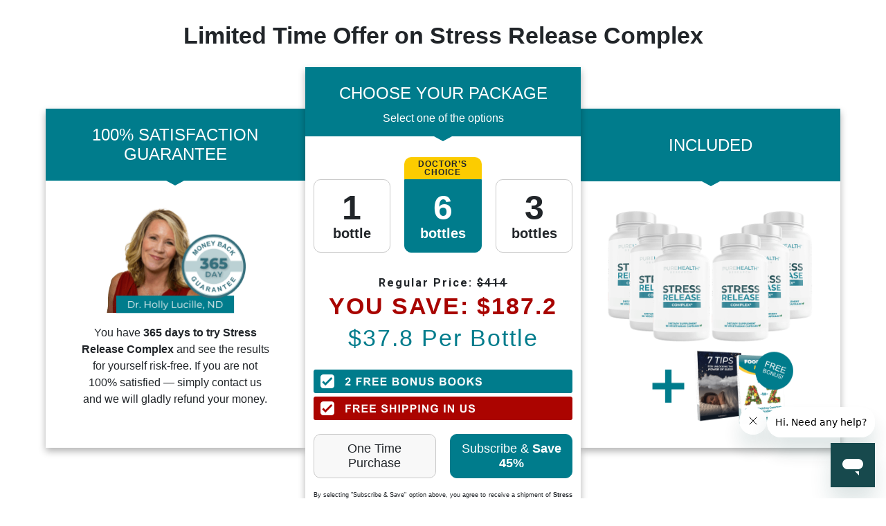

--- FILE ---
content_type: text/html; charset=utf-8
request_url: https://stressreliefcomplex.com/order-now
body_size: 27516
content:


<!DOCTYPE html>
<html lang="en">
  <head>
    <meta charset="utf-8">
    <title>Stress Release Complex</title>
    <base href="/">
    <link rel="icon" type="image/png" href="img/favicon.png">
    <meta name="viewport" content="width=device-width, initial-scale=1">
    <meta name="og:description" property="og:description" content="Protect yourself from stress-related negative consequences, decreased mood and hunger pangs with Stress Release Complex by PureHealth Research. Try it out risk-free today!">
    <meta name="description" content="Protect yourself from stress-related negative consequences, decreased mood and hunger pangs with Stress Release Complex by PureHealth Research. Try it out risk-free today!">
    <meta name="msvalidate.01" content="0FE797302E539C454191B0D913AB5018" />

    
      <meta name="robots" content="noindex, nofollow">
    
    
    <!-- Google Tag Manager -->
    <script>(function(w,d,s,l,i){w[l]=w[l]||[];w[l].push({'gtm.start':
    new Date().getTime(),event:'gtm.js'});var f=d.getElementsByTagName(s)[0],
    j=d.createElement(s),dl=l!='dataLayer'?'&l='+l:'';j.async=true;j.src=
    'https://www.googletagmanager.com/gtm.js?id='+i+dl;f.parentNode.insertBefore(j,f);
    })(window,document,'script','dataLayer','GTM-NMRFBDD');</script>
    <!-- End Google Tag Manager -->

    <!-- Meta Pixel Code -->
    <script>
      !function(f,b,e,v,n,t,s)
      {if(f.fbq)return;n=f.fbq=function(){n.callMethod?
      n.callMethod.apply(n,arguments):n.queue.push(arguments)};
      if(!f._fbq)f._fbq=n;n.push=n;n.loaded=!0;n.version='2.0';
      n.queue=[];t=b.createElement(e);t.async=!0;
      t.src=v;s=b.getElementsByTagName(e)[0];
      s.parentNode.insertBefore(t,s)}(window, document,'script',
      'https://connect.facebook.net/en_US/fbevents.js');
      fbq('init', '810524130072458');
      fbq('track', 'PageView');
    </script>
    <noscript><img height="1" width="1" style="display:none"
      src="https://www.facebook.com/tr?id=810524130072458&ev=PageView&noscript=1"
    /></noscript>
    <!-- end Meta Pixel Code -->

    <!-- fonts -->
    <link rel="preconnect" href="https://fonts.gstatic.com">
    <link href="https://fonts.googleapis.com/css2?family=Roboto:ital,wght@0,100;0,300;0,400;0,500;0,700;0,900;1,100;1,300;1,400;1,500;1,700;1,900&display=swap" rel="stylesheet">
    <link href="https://fonts.googleapis.com/css2?family=Montserrat:ital,wght@0,100;0,200;0,300;0,400;0,500;0,600;0,700;0,800;0,900;1,100;1,200;1,300;1,400;1,500;1,600;1,700;1,800;1,900&display=swap" rel="stylesheet">

    <!-- main styles -->
    <style>/*!
 * Bootstrap Reboot v4.6.0 (https://getbootstrap.com/)
 * Copyright 2011-2021 The Bootstrap Authors
 * Copyright 2011-2021 Twitter, Inc.
 * Licensed under MIT (https://github.com/twbs/bootstrap/blob/main/LICENSE)
 * Forked from Normalize.css, licensed MIT (https://github.com/necolas/normalize.css/blob/master/LICENSE.md)
 */*,:after,:before{-webkit-box-sizing:border-box;box-sizing:border-box}html{-webkit-text-size-adjust:100%;-webkit-tap-highlight-color:rgba(0,0,0,0);font-family:sans-serif;line-height:1.15}article,aside,figcaption,figure,footer,header,hgroup,main,nav,section{display:block}body{background-color:#fff;color:#212529;font-family:-apple-system,BlinkMacSystemFont,Segoe UI,Roboto,Helvetica Neue,Arial,Noto Sans,Liberation Sans,sans-serif,Apple Color Emoji,Segoe UI Emoji,Segoe UI Symbol,Noto Color Emoji;font-size:1rem;font-weight:400;line-height:1.5;margin:0;text-align:left}[tabindex="-1"]:focus:not(:focus-visible){outline:0!important}hr{-webkit-box-sizing:content-box;box-sizing:content-box;height:0;overflow:visible}h1,h2,h3,h4,h5,h6{font-weight:500;line-height:1.2;margin-bottom:.5rem;margin-top:0}h1{font-size:calc(1.375rem + 1.5vw)}@media (min-width:1200px){h1{font-size:2.5rem}}h2{font-size:calc(1.325rem + .9vw)}@media (min-width:1200px){h2{font-size:2rem}}h3{font-size:calc(1.3rem + .6vw)}@media (min-width:1200px){h3{font-size:1.75rem}}h4{font-size:calc(1.275rem + .3vw)}@media (min-width:1200px){h4{font-size:1.5rem}}h5{font-size:1.25rem}h6{font-size:1rem}p{margin-bottom:1rem;margin-top:0}abbr[data-original-title],abbr[title]{border-bottom:0;cursor:help;text-decoration:underline;-webkit-text-decoration:underline dotted;text-decoration:underline dotted;-webkit-text-decoration-skip-ink:none;text-decoration-skip-ink:none}address{font-style:normal;line-height:inherit;margin-bottom:1rem}dl,ol,ul{margin-bottom:1rem;margin-top:0}ol ol,ol ul,ul ol,ul ul{margin-bottom:0}dt{font-weight:700}dd{margin-bottom:.5rem;margin-left:0}blockquote{margin:0 0 1rem}b,strong{font-weight:bolder}small{font-size:80%}sub,sup{font-size:75%;line-height:0;position:relative;vertical-align:baseline}sub{bottom:-.25em}sup{top:-.5em}a{background-color:transparent;color:#007bff;text-decoration:none}a:hover{color:#0056b3;text-decoration:underline}a:not([href]):not([class]){color:inherit;text-decoration:none}a:not([href]):not([class]):hover{color:inherit;text-decoration:none}code,kbd,pre,samp{font-family:SFMono-Regular,Menlo,Monaco,Consolas,Liberation Mono,Courier New,monospace;font-size:1em}pre{-ms-overflow-style:scrollbar;margin-bottom:1rem;margin-top:0;overflow:auto}figure{margin:0 0 1rem}img{border-style:none;vertical-align:middle}svg{overflow:hidden;vertical-align:middle}table{border-collapse:collapse}caption{caption-side:bottom;color:#6c757d;padding-bottom:.75rem;padding-top:.75rem;text-align:left}th{text-align:inherit;text-align:-webkit-match-parent}label{display:inline-block;margin-bottom:.5rem}button{border-radius:0}button:focus:not(:focus-visible){outline:0}button,input,optgroup,select,textarea{font-family:inherit;font-size:inherit;line-height:inherit;margin:0}button,input{overflow:visible}button,select{text-transform:none}[role=button]{cursor:pointer}select{word-wrap:normal}[type=button],[type=reset],[type=submit],button{-webkit-appearance:button}[type=button]:not(:disabled),[type=reset]:not(:disabled),[type=submit]:not(:disabled),button:not(:disabled){cursor:pointer}[type=button]::-moz-focus-inner,[type=reset]::-moz-focus-inner,[type=submit]::-moz-focus-inner,button::-moz-focus-inner{border-style:none;padding:0}input[type=checkbox],input[type=radio]{-webkit-box-sizing:border-box;box-sizing:border-box;padding:0}textarea{overflow:auto;resize:vertical}fieldset{border:0;margin:0;min-width:0;padding:0}legend{color:inherit;display:block;font-size:1.5rem;line-height:inherit;margin-bottom:.5rem;max-width:100%;padding:0;white-space:normal;width:100%}progress{vertical-align:baseline}[type=number]::-webkit-inner-spin-button,[type=number]::-webkit-outer-spin-button{height:auto}[type=search]{-webkit-appearance:none;outline-offset:-2px}[type=search]::-webkit-search-decoration{-webkit-appearance:none}::-webkit-file-upload-button{-webkit-appearance:button;font:inherit}output{display:inline-block}summary{cursor:pointer;display:list-item}template{display:none}[hidden]{display:none!important}</style>
    <style>/*!
 * Bootstrap Grid v4.6.0 (https://getbootstrap.com/)
 * Copyright 2011-2021 The Bootstrap Authors
 * Copyright 2011-2021 Twitter, Inc.
 * Licensed under MIT (https://github.com/twbs/bootstrap/blob/main/LICENSE)
 */html{-ms-overflow-style:scrollbar;-webkit-box-sizing:border-box;box-sizing:border-box}*,:after,:before{-webkit-box-sizing:inherit;box-sizing:inherit}.container,.container-fluid{margin-left:auto;margin-right:auto;padding-left:12px;padding-right:12px;width:100%}@media (min-width:576px){.container{max-width:540px}}@media (min-width:768px){.container{max-width:720px}}@media (min-width:992px){.container{max-width:960px}}@media (min-width:1200px){.container{max-width:1140px}}.row{display:-ms-flexbox;display:-webkit-box;display:flex;-ms-flex-wrap:wrap;flex-wrap:wrap;margin-left:-12px;margin-right:-12px}.col-1,.col-10,.col-11,.col-12,.col-2,.col-3,.col-4,.col-5,.col-6,.col-7,.col-8,.col-9,.col-lg-1,.col-lg-10,.col-lg-11,.col-lg-12,.col-lg-2,.col-lg-3,.col-lg-4,.col-lg-5,.col-lg-6,.col-lg-7,.col-lg-8,.col-lg-9,.col-md-1,.col-md-10,.col-md-11,.col-md-12,.col-md-2,.col-md-3,.col-md-4,.col-md-5,.col-md-6,.col-md-7,.col-md-8,.col-md-9,.col-sm-1,.col-sm-10,.col-sm-11,.col-sm-12,.col-sm-2,.col-sm-3,.col-sm-4,.col-sm-5,.col-sm-6,.col-sm-7,.col-sm-8,.col-sm-9,.col-xl-1,.col-xl-10,.col-xl-11,.col-xl-12,.col-xl-2,.col-xl-3,.col-xl-4,.col-xl-5,.col-xl-6,.col-xl-7,.col-xl-8,.col-xl-9,.col-xxl-1,.col-xxl-10,.col-xxl-11,.col-xxl-12,.col-xxl-2,.col-xxl-3,.col-xxl-4,.col-xxl-5,.col-xxl-6,.col-xxl-7,.col-xxl-8,.col-xxl-9{padding-left:12px;padding-right:12px;position:relative;width:100%}.col{-ms-flex-preferred-size:0;-ms-flex-positive:1;flex-basis:0;-webkit-box-flex:1;flex-grow:1;max-width:100%}.col-1{-ms-flex:0 0 8.333333%;-webkit-box-flex:0;flex:0 0 8.333333%;max-width:8.333333%}.col-2{-ms-flex:0 0 16.666667%;-webkit-box-flex:0;flex:0 0 16.666667%;max-width:16.666667%}.col-3{-ms-flex:0 0 25%;-webkit-box-flex:0;flex:0 0 25%;max-width:25%}.col-4{-ms-flex:0 0 33.333333%;-webkit-box-flex:0;flex:0 0 33.333333%;max-width:33.333333%}.col-5{-ms-flex:0 0 41.666667%;-webkit-box-flex:0;flex:0 0 41.666667%;max-width:41.666667%}.col-6{-ms-flex:0 0 50%;-webkit-box-flex:0;flex:0 0 50%;max-width:50%}.col-7{-ms-flex:0 0 58.333333%;-webkit-box-flex:0;flex:0 0 58.333333%;max-width:58.333333%}.col-8{-ms-flex:0 0 66.666667%;-webkit-box-flex:0;flex:0 0 66.666667%;max-width:66.666667%}.col-9{-ms-flex:0 0 75%;-webkit-box-flex:0;flex:0 0 75%;max-width:75%}.col-10{-ms-flex:0 0 83.333333%;-webkit-box-flex:0;flex:0 0 83.333333%;max-width:83.333333%}.col-11{-ms-flex:0 0 91.666667%;-webkit-box-flex:0;flex:0 0 91.666667%;max-width:91.666667%}.col-12{-ms-flex:0 0 100%;-webkit-box-flex:0;flex:0 0 100%;max-width:100%}@media (min-width:576px){.col-sm{-ms-flex-preferred-size:0;-ms-flex-positive:1;flex-basis:0;-webkit-box-flex:1;flex-grow:1;max-width:100%}.col-sm-1{-ms-flex:0 0 8.333333%;-webkit-box-flex:0;flex:0 0 8.333333%;max-width:8.333333%}.col-sm-2{-ms-flex:0 0 16.666667%;-webkit-box-flex:0;flex:0 0 16.666667%;max-width:16.666667%}.col-sm-3{-ms-flex:0 0 25%;-webkit-box-flex:0;flex:0 0 25%;max-width:25%}.col-sm-4{-ms-flex:0 0 33.333333%;-webkit-box-flex:0;flex:0 0 33.333333%;max-width:33.333333%}.col-sm-5{-ms-flex:0 0 41.666667%;-webkit-box-flex:0;flex:0 0 41.666667%;max-width:41.666667%}.col-sm-6{-ms-flex:0 0 50%;-webkit-box-flex:0;flex:0 0 50%;max-width:50%}.col-sm-7{-ms-flex:0 0 58.333333%;-webkit-box-flex:0;flex:0 0 58.333333%;max-width:58.333333%}.col-sm-8{-ms-flex:0 0 66.666667%;-webkit-box-flex:0;flex:0 0 66.666667%;max-width:66.666667%}.col-sm-9{-ms-flex:0 0 75%;-webkit-box-flex:0;flex:0 0 75%;max-width:75%}.col-sm-10{-ms-flex:0 0 83.333333%;-webkit-box-flex:0;flex:0 0 83.333333%;max-width:83.333333%}.col-sm-11{-ms-flex:0 0 91.666667%;-webkit-box-flex:0;flex:0 0 91.666667%;max-width:91.666667%}.col-sm-12{-ms-flex:0 0 100%;-webkit-box-flex:0;flex:0 0 100%;max-width:100%}}@media (min-width:768px){.col-md{-ms-flex-preferred-size:0;-ms-flex-positive:1;flex-basis:0;-webkit-box-flex:1;flex-grow:1;max-width:100%}.col-md-1{-ms-flex:0 0 8.333333%;-webkit-box-flex:0;flex:0 0 8.333333%;max-width:8.333333%}.col-md-2{-ms-flex:0 0 16.666667%;-webkit-box-flex:0;flex:0 0 16.666667%;max-width:16.666667%}.col-md-3{-ms-flex:0 0 25%;-webkit-box-flex:0;flex:0 0 25%;max-width:25%}.col-md-4{-ms-flex:0 0 33.333333%;-webkit-box-flex:0;flex:0 0 33.333333%;max-width:33.333333%}.col-md-5{-ms-flex:0 0 41.666667%;-webkit-box-flex:0;flex:0 0 41.666667%;max-width:41.666667%}.col-md-6{-ms-flex:0 0 50%;-webkit-box-flex:0;flex:0 0 50%;max-width:50%}.col-md-7{-ms-flex:0 0 58.333333%;-webkit-box-flex:0;flex:0 0 58.333333%;max-width:58.333333%}.col-md-8{-ms-flex:0 0 66.666667%;-webkit-box-flex:0;flex:0 0 66.666667%;max-width:66.666667%}.col-md-9{-ms-flex:0 0 75%;-webkit-box-flex:0;flex:0 0 75%;max-width:75%}.col-md-10{-ms-flex:0 0 83.333333%;-webkit-box-flex:0;flex:0 0 83.333333%;max-width:83.333333%}.col-md-11{-ms-flex:0 0 91.666667%;-webkit-box-flex:0;flex:0 0 91.666667%;max-width:91.666667%}.col-md-12{-ms-flex:0 0 100%;-webkit-box-flex:0;flex:0 0 100%;max-width:100%}}@media (min-width:992px){.col-lg{-ms-flex-preferred-size:0;-ms-flex-positive:1;flex-basis:0;-webkit-box-flex:1;flex-grow:1;max-width:100%}.col-lg-1{-ms-flex:0 0 8.333333%;-webkit-box-flex:0;flex:0 0 8.333333%;max-width:8.333333%}.col-lg-2{-ms-flex:0 0 16.666667%;-webkit-box-flex:0;flex:0 0 16.666667%;max-width:16.666667%}.col-lg-3{-ms-flex:0 0 25%;-webkit-box-flex:0;flex:0 0 25%;max-width:25%}.col-lg-4{-ms-flex:0 0 33.333333%;-webkit-box-flex:0;flex:0 0 33.333333%;max-width:33.333333%}.col-lg-5{-ms-flex:0 0 41.666667%;-webkit-box-flex:0;flex:0 0 41.666667%;max-width:41.666667%}.col-lg-6{-ms-flex:0 0 50%;-webkit-box-flex:0;flex:0 0 50%;max-width:50%}.col-lg-7{-ms-flex:0 0 58.333333%;-webkit-box-flex:0;flex:0 0 58.333333%;max-width:58.333333%}.col-lg-8{-ms-flex:0 0 66.666667%;-webkit-box-flex:0;flex:0 0 66.666667%;max-width:66.666667%}.col-lg-9{-ms-flex:0 0 75%;-webkit-box-flex:0;flex:0 0 75%;max-width:75%}.col-lg-10{-ms-flex:0 0 83.333333%;-webkit-box-flex:0;flex:0 0 83.333333%;max-width:83.333333%}.col-lg-11{-ms-flex:0 0 91.666667%;-webkit-box-flex:0;flex:0 0 91.666667%;max-width:91.666667%}.col-lg-12{-ms-flex:0 0 100%;-webkit-box-flex:0;flex:0 0 100%;max-width:100%}}@media (min-width:1200px){.col-xl{-ms-flex-preferred-size:0;-ms-flex-positive:1;flex-basis:0;-webkit-box-flex:1;flex-grow:1;max-width:100%}.col-xl-1{-ms-flex:0 0 8.333333%;-webkit-box-flex:0;flex:0 0 8.333333%;max-width:8.333333%}.col-xl-2{-ms-flex:0 0 16.666667%;-webkit-box-flex:0;flex:0 0 16.666667%;max-width:16.666667%}.col-xl-3{-ms-flex:0 0 25%;-webkit-box-flex:0;flex:0 0 25%;max-width:25%}.col-xl-4{-ms-flex:0 0 33.333333%;-webkit-box-flex:0;flex:0 0 33.333333%;max-width:33.333333%}.col-xl-5{-ms-flex:0 0 41.666667%;-webkit-box-flex:0;flex:0 0 41.666667%;max-width:41.666667%}.col-xl-6{-ms-flex:0 0 50%;-webkit-box-flex:0;flex:0 0 50%;max-width:50%}.col-xl-7{-ms-flex:0 0 58.333333%;-webkit-box-flex:0;flex:0 0 58.333333%;max-width:58.333333%}.col-xl-8{-ms-flex:0 0 66.666667%;-webkit-box-flex:0;flex:0 0 66.666667%;max-width:66.666667%}.col-xl-9{-ms-flex:0 0 75%;-webkit-box-flex:0;flex:0 0 75%;max-width:75%}.col-xl-10{-ms-flex:0 0 83.333333%;-webkit-box-flex:0;flex:0 0 83.333333%;max-width:83.333333%}.col-xl-11{-ms-flex:0 0 91.666667%;-webkit-box-flex:0;flex:0 0 91.666667%;max-width:91.666667%}.col-xl-12{-ms-flex:0 0 100%;-webkit-box-flex:0;flex:0 0 100%;max-width:100%}}.d-none{display:none!important}.d-inline{display:inline!important}.d-block{display:block!important}@media (min-width:576px){.d-sm-none{display:none!important}.d-sm-inline{display:inline!important}.d-sm-block{display:block!important}}@media (min-width:768px){.d-md-none{display:none!important}.d-md-inline{display:inline!important}.d-md-block{display:block!important}}@media (min-width:992px){.d-lg-none{display:none!important}.d-lg-inline{display:inline!important}.d-lg-block{display:block!important}}@media (min-width:1200px){.d-xl-none{display:none!important}.d-xl-inline{display:inline!important}.d-xl-block{display:block!important}}.align-items-start{-ms-flex-align:start!important;-webkit-box-align:start!important;align-items:flex-start!important}.align-items-end{-ms-flex-align:end!important;-webkit-box-align:end!important;align-items:flex-end!important}.align-items-center{-ms-flex-align:center!important;-webkit-box-align:center!important;align-items:center!important}.justify-content-start{-ms-flex-pack:start!important;-webkit-box-pack:start!important;justify-content:flex-start!important}.justify-content-end{-ms-flex-pack:end!important;-webkit-box-pack:end!important;justify-content:flex-end!important}.justify-content-center{-ms-flex-pack:center!important;-webkit-box-pack:center!important;justify-content:center!important}.justify-content-between{-ms-flex-pack:justify!important;-webkit-box-pack:justify!important;justify-content:space-between!important}.justify-content-around{-ms-flex-pack:distribute!important;-webkit-box-pack:space-evenly!important;justify-content:space-evenly!important}.justify-content-evenly{-webkit-box-pack:space-evenly!important;-ms-flex-pack:space-evenly!important;justify-content:space-evenly!important}</style>
    <style>body,html{height:100%}body{display:-webkit-box;display:-ms-flexbox;display:flex;-webkit-box-orient:vertical;-webkit-box-direction:normal;-ms-flex-direction:column;flex-direction:column}body,code,kbd,pre,samp{font-family:Arial,Helvetica,sans-serif;font-size:medium;word-break:break-word}h1,h2,h3,h4,h5,h6{font-weight:600}p{text-align:justify}a{color:inherit;-webkit-transition:all .2s ease-in-out;transition:all .2s ease-in-out}a:hover{color:inherit;text-decoration:none}img{display:inline-block;height:auto;max-width:100%}ul{padding-left:20px}ol{padding-left:30px}:focus{-webkit-tap-highlight-color:transparent;outline:none}.page-content{-webkit-box-flex:1;-ms-flex:1 0 auto;flex:1 0 auto;min-height:1px}.m-auto{margin:auto}@media (min-width:768px){body,code,kbd,pre,samp{font-size:20px}}.btn{background-color:hsla(0,0%,100%,0);border:1px solid #007c8c;border-radius:8px;color:#007c8c;display:inline-block;font-size:18px;letter-spacing:1px;min-width:1px;padding:14px 30px;text-align:center;-webkit-transition:all .2s ease-in-out;transition:all .2s ease-in-out;-webkit-user-select:none;-moz-user-select:none;-ms-user-select:none;user-select:none;width:-webkit-fit-content;width:-moz-fit-content;width:fit-content}.btn--primary,.btn:hover{background-color:#007c8c;color:#fff}.btn--primary:hover{-webkit-animation-duration:.2s;animation-duration:.2s;-webkit-animation-timing-function:cubic-bezier(Ease In And Out);animation-timing-function:cubic-bezier(Ease In And Out);background-color:#06a4be;border-color:#06a4be}.text-primary,.text-primary-bold{color:#007c8c}.text-primary-bold{font-weight:700}.text-align-center{text-align:center}.text-align-left{text-align:left}.text-align-justify{text-align:justify}.text-uppercase{text-transform:uppercase}.text-nowrap{white-space:nowrap}.list-marker--primary li::marker,.list-marker--primary-bold li::marker{color:#007c8c}.list-marker--bold li::marker,.list-marker--primary-bold li::marker{font-weight:600}.list-marker--arrow,.list-marker--tick{list-style:none}.list-marker--tick>li:before{color:#007c8c;content:"\2713";display:inline-block;font-weight:700;margin-left:-27px;margin-right:10px;width:16px}.list-marker--arrow>li{position:relative}.list-marker--arrow>li:before{border-bottom:5px solid transparent;border-left:8px solid #007c8c;border-top:5px solid transparent;content:"";display:inline-block;margin-bottom:.5%;margin-left:-18px;margin-right:10px}.row-img-txt__img img{width:100%}.row-img-txt--row-reverse{-webkit-box-orient:horizontal;-webkit-box-direction:reverse;-ms-flex-direction:row-reverse;flex-direction:row-reverse}@media (min-width:768px){.row-img-txt__img--contain,.row-img-txt__img--cover{overflow:hidden;position:relative}.row-img-txt__img--contain,.row-img-txt__img--contain img,.row-img-txt__img--cover,.row-img-txt__img--cover img{height:100%;width:100%}.row-img-txt__img--contain img,.row-img-txt__img--cover img{left:0;position:absolute;top:0}.row-img-txt__img--contain img{-o-object-fit:contain;object-fit:contain}.row-img-txt__img--cover img{-o-object-fit:cover;object-fit:cover}}@media (min-width:992px){.row-img-txt__img--contain-lg,.row-img-txt__img--cover-lg{overflow:hidden;position:relative}.row-img-txt__img--contain-lg,.row-img-txt__img--contain-lg img,.row-img-txt__img--cover-lg,.row-img-txt__img--cover-lg img{height:100%;width:100%}.row-img-txt__img--contain-lg img,.row-img-txt__img--cover-lg img{left:0;position:absolute;top:0}.row-img-txt__img--contain-lg img{-o-object-fit:contain;object-fit:contain}.row-img-txt__img--cover-lg img{-o-object-fit:cover;object-fit:cover}}@media (-ms-high-contrast:active),(min-width:768px) and (-ms-high-contrast:none){.row-img-txt__img--contain img{height:auto;left:50%;max-height:100%;max-width:100%;top:50%;-webkit-transform:translate(-50%,-50%);transform:translate(-50%,-50%);width:auto}.row-img-txt__img--cover img{height:auto;left:50%;max-width:none;min-height:1000%;min-width:1000%;top:50%;-webkit-transform:translate(-50%,-50%) scale(.1);transform:translate(-50%,-50%) scale(.1);width:auto}}@media (-ms-high-contrast:active),(min-width:992px) and (-ms-high-contrast:none){.row-img-txt__img--contain-lg img{height:auto;left:50%;max-height:100%;max-width:100%;top:50%;-webkit-transform:translate(-50%,-50%);transform:translate(-50%,-50%);width:auto}.row-img-txt__img--cover-lg img{height:auto;left:50%;max-width:none;min-height:1000%;min-width:1000%;top:50%;-webkit-transform:translate(-50%,-50%) scale(.1);transform:translate(-50%,-50%) scale(.1);width:auto}}</style>
    <style>.header__logo{height:35.56px!important}@media (min-width:768px){.header__logo{height:64px!important}}</style>

    <!-- lazyload for images -->
    <script>
    !function(a,b){var c=b(a,a.document);a.lazySizes=c,"object"==typeof module&&module.exports&&(module.exports=c)}(window,function(a,b){"use strict";if(b.getElementsByClassName){var c,d,e=b.documentElement,f=a.Date,g=a.HTMLPictureElement,h="addEventListener",i="getAttribute",j=a[h],k=a.setTimeout,l=a.requestAnimationFrame||k,m=a.requestIdleCallback,n=/^picture$/i,o=["load","error","lazyincluded","_lazyloaded"],p={},q=Array.prototype.forEach,r=function(a,b){return p[b]||(p[b]=new RegExp("(\\s|^)"+b+"(\\s|$)")),p[b].test(a[i]("class")||"")&&p[b]},s=function(a,b){r(a,b)||a.setAttribute("class",(a[i]("class")||"").trim()+" "+b)},t=function(a,b){var c;(c=r(a,b))&&a.setAttribute("class",(a[i]("class")||"").replace(c," "))},u=function(a,b,c){var d=c?h:"removeEventListener";c&&u(a,b),o.forEach(function(c){a[d](c,b)})},v=function(a,d,e,f,g){var h=b.createEvent("Event");return e||(e={}),e.instance=c,h.initEvent(d,!f,!g),h.detail=e,a.dispatchEvent(h),h},w=function(b,c){var e;!g&&(e=a.picturefill||d.pf)?(c&&c.src&&!b[i]("srcset")&&b.setAttribute("srcset",c.src),e({reevaluate:!0,elements:[b]})):c&&c.src&&(b.src=c.src)},x=function(a,b){return(getComputedStyle(a,null)||{})[b]},y=function(a,b,c){for(c=c||a.offsetWidth;c<d.minSize&&b&&!a._lazysizesWidth;)c=b.offsetWidth,b=b.parentNode;return c},z=function(){var a,c,d=[],e=[],f=d,g=function(){var b=f;for(f=d.length?e:d,a=!0,c=!1;b.length;)b.shift()();a=!1},h=function(d,e){a&&!e?d.apply(this,arguments):(f.push(d),c||(c=!0,(b.hidden?k:l)(g)))};return h._lsFlush=g,h}(),A=function(a,b){return b?function(){z(a)}:function(){var b=this,c=arguments;z(function(){a.apply(b,c)})}},B=function(a){var b,c=0,e=d.throttleDelay,g=d.ricTimeout,h=function(){b=!1,c=f.now(),a()},i=m&&g>49?function(){m(h,{timeout:g}),g!==d.ricTimeout&&(g=d.ricTimeout)}:A(function(){k(h)},!0);return function(a){var d;(a=!0===a)&&(g=33),b||(b=!0,d=e-(f.now()-c),d<0&&(d=0),a||d<9?i():k(i,d))}},C=function(a){var b,c,d=99,e=function(){b=null,a()},g=function(){var a=f.now()-c;a<d?k(g,d-a):(m||e)(e)};return function(){c=f.now(),b||(b=k(g,d))}};!function(){var b,c={lazyClass:"lazyload",loadedClass:"lazyloaded",loadingClass:"lazyloading",preloadClass:"lazypreload",errorClass:"lazyerror",autosizesClass:"lazyautosizes",srcAttr:"data-src",srcsetAttr:"data-srcset",sizesAttr:"data-sizes",minSize:40,customMedia:{},init:!0,expFactor:1.5,hFac:.8,loadMode:2,loadHidden:!0,ricTimeout:0,throttleDelay:125};d=a.lazySizesConfig||a.lazysizesConfig||{};for(b in c)b in d||(d[b]=c[b]);a.lazySizesConfig=d,k(function(){d.init&&F()})}();var D=function(){var g,l,m,o,p,y,D,F,G,H,I,J,K=/^img$/i,L=/^iframe$/i,M="onscroll"in a&&!/(gle|ing)bot/.test(navigator.userAgent),N=0,O=0,P=0,Q=-1,R=function(a){P--,(!a||P<0||!a.target)&&(P=0)},S=function(a){return null==J&&(J="hidden"==x(b.body,"visibility")),J||"hidden"!=x(a.parentNode,"visibility")&&"hidden"!=x(a,"visibility")},T=function(a,c){var d,f=a,g=S(a);for(F-=c,I+=c,G-=c,H+=c;g&&(f=f.offsetParent)&&f!=b.body&&f!=e;)(g=(x(f,"opacity")||1)>0)&&"visible"!=x(f,"overflow")&&(d=f.getBoundingClientRect(),g=H>d.left&&G<d.right&&I>d.top-1&&F<d.bottom+1);return g},U=function(){var a,f,h,j,k,m,n,p,q,r,s,t,u=c.elements;if((o=d.loadMode)&&P<8&&(a=u.length)){for(f=0,Q++;f<a;f++)if(u[f]&&!u[f]._lazyRace)if(!M||c.prematureUnveil&&c.prematureUnveil(u[f]))aa(u[f]);else if((p=u[f][i]("data-expand"))&&(m=1*p)||(m=O),r||(r=!d.expand||d.expand<1?e.clientHeight>500&&e.clientWidth>500?500:370:d.expand,c._defEx=r,s=r*d.expFactor,t=d.hFac,J=null,O<s&&P<1&&Q>2&&o>2&&!b.hidden?(O=s,Q=0):O=o>1&&Q>1&&P<6?r:N),q!==m&&(y=innerWidth+m*t,D=innerHeight+m,n=-1*m,q=m),h=u[f].getBoundingClientRect(),(I=h.bottom)>=n&&(F=h.top)<=D&&(H=h.right)>=n*t&&(G=h.left)<=y&&(I||H||G||F)&&(d.loadHidden||S(u[f]))&&(l&&P<3&&!p&&(o<3||Q<4)||T(u[f],m))){if(aa(u[f]),k=!0,P>9)break}else!k&&l&&!j&&P<4&&Q<4&&o>2&&(g[0]||d.preloadAfterLoad)&&(g[0]||!p&&(I||H||G||F||"auto"!=u[f][i](d.sizesAttr)))&&(j=g[0]||u[f]);j&&!k&&aa(j)}},V=B(U),W=function(a){var b=a.target;if(b._lazyCache)return void delete b._lazyCache;R(a),s(b,d.loadedClass),t(b,d.loadingClass),u(b,Y),v(b,"lazyloaded")},X=A(W),Y=function(a){X({target:a.target})},Z=function(a,b){try{a.contentWindow.location.replace(b)}catch(c){a.src=b}},$=function(a){var b,c=a[i](d.srcsetAttr);(b=d.customMedia[a[i]("data-media")||a[i]("media")])&&a.setAttribute("media",b),c&&a.setAttribute("srcset",c)},_=A(function(a,b,c,e,f){var g,h,j,l,o,p;(o=v(a,"lazybeforeunveil",b)).defaultPrevented||(e&&(c?s(a,d.autosizesClass):a.setAttribute("sizes",e)),h=a[i](d.srcsetAttr),g=a[i](d.srcAttr),f&&(j=a.parentNode,l=j&&n.test(j.nodeName||"")),p=b.firesLoad||"src"in a&&(h||g||l),o={target:a},s(a,d.loadingClass),p&&(clearTimeout(m),m=k(R,2500),u(a,Y,!0)),l&&q.call(j.getElementsByTagName("source"),$),h?a.setAttribute("srcset",h):g&&!l&&(L.test(a.nodeName)?Z(a,g):a.src=g),f&&(h||l)&&w(a,{src:g})),a._lazyRace&&delete a._lazyRace,t(a,d.lazyClass),z(function(){var b=a.complete&&a.naturalWidth>1;p&&!b||(b&&s(a,"ls-is-cached"),W(o),a._lazyCache=!0,k(function(){"_lazyCache"in a&&delete a._lazyCache},9)),"lazy"==a.loading&&P--},!0)}),aa=function(a){if(!a._lazyRace){var b,c=K.test(a.nodeName),e=c&&(a[i](d.sizesAttr)||a[i]("sizes")),f="auto"==e;(!f&&l||!c||!a[i]("src")&&!a.srcset||a.complete||r(a,d.errorClass)||!r(a,d.lazyClass))&&(b=v(a,"lazyunveilread").detail,f&&E.updateElem(a,!0,a.offsetWidth),a._lazyRace=!0,P++,_(a,b,f,e,c))}},ba=C(function(){d.loadMode=3,V()}),ca=function(){3==d.loadMode&&(d.loadMode=2),ba()},da=function(){if(!l){if(f.now()-p<999)return void k(da,999);l=!0,d.loadMode=3,V(),j("scroll",ca,!0)}};return{_:function(){p=f.now(),c.elements=b.getElementsByClassName(d.lazyClass),g=b.getElementsByClassName(d.lazyClass+" "+d.preloadClass),j("scroll",V,!0),j("resize",V,!0),a.MutationObserver?new MutationObserver(V).observe(e,{childList:!0,subtree:!0,attributes:!0}):(e[h]("DOMNodeInserted",V,!0),e[h]("DOMAttrModified",V,!0),setInterval(V,999)),j("hashchange",V,!0),["focus","mouseover","click","load","transitionend","animationend","webkitAnimationEnd"].forEach(function(a){b[h](a,V,!0)}),/d$|^c/.test(b.readyState)?da():(j("load",da),b[h]("DOMContentLoaded",V),k(da,2e4)),c.elements.length?(U(),z._lsFlush()):V()},checkElems:V,unveil:aa,_aLSL:ca}}(),E=function(){var a,c=A(function(a,b,c,d){var e,f,g;if(a._lazysizesWidth=d,d+="px",a.setAttribute("sizes",d),n.test(b.nodeName||""))for(e=b.getElementsByTagName("source"),f=0,g=e.length;f<g;f++)e[f].setAttribute("sizes",d);c.detail.dataAttr||w(a,c.detail)}),e=function(a,b,d){var e,f=a.parentNode;f&&(d=y(a,f,d),e=v(a,"lazybeforesizes",{width:d,dataAttr:!!b}),e.defaultPrevented||(d=e.detail.width)&&d!==a._lazysizesWidth&&c(a,f,e,d))},f=function(){var b,c=a.length;if(c)for(b=0;b<c;b++)e(a[b])},g=C(f);return{_:function(){a=b.getElementsByClassName(d.autosizesClass),j("resize",g)},checkElems:g,updateElem:e}}(),F=function(){F.i||(F.i=!0,E._(),D._())};return c={cfg:d,autoSizer:E,loader:D,init:F,uP:w,aC:s,rC:t,hC:r,fire:v,gW:y,rAF:z}}});
</script>
  </head>

  <body>

<style>.page-content .bonus-books,.page-content .bottle-buy-now,.page-content .faq,.page-content .money-back-guarantee,.page-content .order-form,.page-content .payment-options,.page-content .product-description,.page-content .product-img,.page-content .product-img-desc{margin-bottom:30px}.page-content .bonus-books{background-color:transparent;color:inherit;padding-bottom:0;padding-top:0}.page-content .product-description img{margin-bottom:20px}.page-content .product-description .list-marker--arrow{margin-bottom:0}.page-content .product-description .list-marker--arrow li:not(:last-child){margin-bottom:10px}.page-content .product-description p:last-of-type{margin-bottom:0}.page-content .payment-options{margin-left:auto;margin-right:auto}.page-content .payment-options img{margin-bottom:0;width:100%}.page-content .product-img-desc img{margin-bottom:20px;width:100%}.page-content .product-img-desc p:last-child{margin-bottom:0}@media (min-width:768px){.page-content .order-form{margin-bottom:0}.page-content .product-description img{margin-bottom:0}}</style>



<div class="page-content">
  <style>.order-form{margin-top:30px}.order-form img{margin-bottom:0;width:100%}.order-form .sale-banner{margin-bottom:20px;margin-top:-15px}.order-form .choose-package{font-size:21px;font-weight:700;line-height:23px;margin-bottom:30px;text-align:center}.order-form .first-time-offer{margin-bottom:20px;margin-top:-15px}.order-form .first-time-offer img{display:block;margin:auto;width:auto}.order-form .disabled-link{cursor:not-allowed;opacity:.8;pointer-events:none}.order-form .oos-txt{background-color:#616161;border:none;color:#fff;display:-webkit-box;display:-ms-flexbox;display:flex;justify-self:center;margin:10px 0;padding:7px 30px;pointer-events:none}.order-form .order-option label,.order-form .order-selection label{border:1px solid #c9c9c9;border-radius:10px;display:block;line-height:1.2;text-align:center;-webkit-user-select:none;-moz-user-select:none;-ms-user-select:none;user-select:none;width:100%}.order-form .order-option label:hover,.order-form .order-selection label:hover{cursor:pointer}.order-form .order-option:first-child,.order-form .order-selection:first-child{padding-right:10px}.order-form .order-option:last-child,.order-form .order-selection:last-child{padding-left:10px}.order-form .order-option:not(:last-child):not(:first-child),.order-form .order-selection:not(:last-child):not(:first-child){padding-left:10px;padding-right:10px}.order-form .order-option:not(:last-child):not(:first-child) label,.order-form .order-selection:not(:last-child):not(:first-child) label{border-radius:0 0 10px 10px}.order-form .order-selection{position:relative}.order-form .order-selection label{font-weight:600;padding:15px 6px}.order-form .order-selection label span{display:block;font-size:50px;line-height:50px}.order-form .order-selection__best-value,.order-form .order-selection__great-value,.order-form .order-selection__trial-offer{-webkit-box-align:center;-ms-flex-align:center;align-items:center;background-color:#fccc00;border-radius:10px 10px 0 0;display:-webkit-box;display:-ms-flexbox;display:flex;font-size:12px;font-weight:700;height:32px;-webkit-box-pack:center;-ms-flex-pack:center;justify-content:center;letter-spacing:1px;line-height:12px;text-align:center;white-space:nowrap}.order-form .order-option{margin-bottom:20px}.order-form .order-option label{-webkit-box-align:center;-ms-flex-align:center;align-items:center;background:#f8f8f8;display:-webkit-box;display:-ms-flexbox;display:flex;-ms-flex-wrap:wrap;flex-wrap:wrap;font-size:18px;height:100%;-webkit-box-pack:center;-ms-flex-pack:center;justify-content:center;margin-bottom:0;padding:10px}.order-form .order-option--selected label,.order-form .order-selection--selected label{background-color:#007c8c;border-color:#007c8c;color:#fff}.order-form .order-selection--selected label{border-radius:0 0 10px 10px}.order-form .bottle-price,.order-form .total-save{font-size:25px;letter-spacing:2px;text-align:center}.order-form__disclaimer-and-btn-wrapper{display:-webkit-box;display:-ms-flexbox;display:flex;-webkit-box-orient:vertical;-webkit-box-direction:reverse;-ms-flex-direction:column-reverse;flex-direction:column-reverse}.order-form .bottle-price{color:#007c8c;line-height:38px;margin:0 0 20px}.order-form .total-save{color:#a80400;font-weight:700;line-height:38px;margin-bottom:0}.order-form .total-price{color:#212529;display:block;font-family:Roboto;font-size:16px;font-weight:700;letter-spacing:2px;line-height:24px;margin-top:24px;text-align:center}.order-form #order-form__bonus-badges-otp{margin-top:10px}.order-form__shipping-cost-otp-txt{font-size:14px;font-weight:700;line-height:21px;margin:20px 0;text-align:center}.order-form img.order-form__bonus-badges{display:block;margin:0 auto 20px;max-width:351px;width:100%}.order-form .order-disclaimer{font-size:9px;margin-top:10px}.order-form .order-disclaimer p{margin:0}.order-form .order-disclaimer a:hover{text-decoration:underline}.order-form .product-rating{font-size:14px;height:20px;margin:10px 0;text-align:center}.order-form .product-stock{font-size:14px;font-weight:400;letter-spacing:.15px;line-height:22px;margin:9px 0}.order-form .product-stock:before{color:#007c8c;content:"\2713";font-weight:700;margin-right:5px}.order-form .doctor-bottle{font-size:14px;margin-top:20px}.order-form .doctor-bottle img{margin-bottom:16px}.order-form .doctor-bottle p{text-align:center}.order-form .order-vitamin-angels{margin:30px auto 0;max-width:770px;position:relative}.order-form .order-vitamin-angels p{-webkit-box-align:center;-ms-flex-align:center;align-items:center;color:#fff;display:-webkit-box;display:-ms-flexbox;display:flex;font-size:14px;left:63%;margin:0;position:absolute;text-align:left;top:40%;-webkit-transform:translate(-50%,-50%) scale(.8);transform:translate(-50%,-50%) scale(.8);white-space:nowrap}.order-form .order-vitamin-angels p>span{display:block}.order-form .order-vitamin-angels p>span:first-child{color:#ff0;font-size:80px;font-weight:600;line-height:80px;margin-right:20px}.order-form .featured-on{margin-top:20px}@media (min-width:375px){.order-form .order-vitamin-angels p{-webkit-transform:translate(-50%,-50%);transform:translate(-50%,-50%)}}@media (min-width:576px){.order-form .order-option{margin-bottom:8px}.order-form .order-vitamin-angels p{left:48%;top:54%;-webkit-transform:translate(-50%,-50%) scale(1.1);transform:translate(-50%,-50%) scale(1.1)}}@media (min-width:768px){.order-form .container{max-width:1140px}.order-form .sale-banner{margin-bottom:10px;margin-top:0}.order-form .first-time-offer{margin-bottom:10px;margin-top:0}.order-form .first-time-offer img{max-width:720px}.order-form__title{font-size:27px;font-weight:700;margin-bottom:25px;text-align:center}.order-form .order-selection__best-value,.order-form .order-selection__great-value,.order-form .order-selection__trial-offer{font-size:10px;height:32px;line-height:10px}.order-form__card-inner,.order-form__card:nth-child(2){background-color:#fff;-webkit-box-shadow:0 5px 10px rgba(0,0,0,.3);box-shadow:0 5px 10px rgba(0,0,0,.3)}.order-form__card:first-child{margin-right:-12px}.order-form__card:first-child img{margin-bottom:16px;max-height:162px;width:auto}.order-form__card:first-child p{font-size:12px;padding:0 15px}.order-form__card:nth-child(2){z-index:1}.order-form__card:nth-child(2) .order-form__card-header{margin:0 -12px 30px}.order-form__card:nth-child(3){margin-left:-12px}.order-form__card:nth-child(3) .order-form__card-header{margin-bottom:0}.order-form__card:nth-child(3) .order-form__card-header .headline{padding:10px 0 9px}.order-form__card:nth-child(3) .order-form__card-inner{display:-webkit-box;display:-ms-flexbox;display:flex;-webkit-box-orient:vertical;-webkit-box-direction:normal;-ms-flex-direction:column;flex-direction:column;padding-bottom:0}.order-form__card:nth-child(3) .product-img-container{margin:auto 0}.order-form__card:nth-child(3) .product-img{margin:0 auto;max-height:340px;width:auto}.order-form__card-header{background-color:#007c8c;color:#fff;padding:24px 0;position:relative;text-align:center}.order-form__card-header:after{border-left:13px solid transparent;border-right:13px solid transparent;border-top:7px solid #007c8c;bottom:-7px;content:"";display:block;height:0;left:50%;position:absolute;-webkit-transform:translateX(-50%);transform:translateX(-50%);width:0}.order-form__card-header .headline,.order-form__card-header p{margin-bottom:0}.order-form__card-header .headline{font-size:16px;font-weight:400;padding:0 12px}.order-form__card-header p{font-size:12px;margin-bottom:-10px;margin-top:10px}.order-form__card-inner{height:430px;margin-top:40px;padding-bottom:8px}.order-form__card-inner .order-form__card-header{margin-bottom:30px}.order-form .total-save{font-weight:600}.order-form #order-form__bonus-badges-otp img.order-form__bonus-badges{max-width:196px}.order-form #order-form__bonus-badges-otp img.order-form__bonus-badges.max-w-100{max-width:100%}.order-form__shipping-cost-otp-txt{font-size:16px;line-height:24px;margin:10px 0}.order-form img.order-form__bonus-badges{margin-bottom:10px;max-width:100%}.order-form .one-time-purchase{font-size:14px;margin-bottom:20px;text-align:center}.order-form__disclaimer-and-btn-wrapper{-webkit-box-orient:vertical;-webkit-box-direction:normal;-ms-flex-direction:column;flex-direction:column}.order-form .order-disclaimer{margin-bottom:10px}.order-form .video-section{padding-left:24px;padding-right:24px}.order-form .featured-on{margin-top:40px}.order-form .product-rating{font-size:10px}.order-form .order-vitamin-angels{margin-bottom:30px;margin-top:40px}.order-form .order-vitamin-angels p{-webkit-transform:translate(-50%,-50%) scale(1.3);transform:translate(-50%,-50%) scale(1.3)}}@media (min-width:768px) and (max-width:960px){.order-form .order-option:first-child,.order-form .order-selection:first-child{padding-right:5px}.order-form .order-option:last-child,.order-form .order-selection:last-child{padding-left:5px}.order-form .order-option:not(:last-child):not(:first-child),.order-form .order-selection:not(:last-child):not(:first-child){padding-left:5px;padding-right:5px}.order-form .order-option label,.order-form .order-selection label{font-size:14px}.order-form .order-selection__best-value,.order-form .order-selection__great-value,.order-form .order-selection__trial-offer{font-size:9px;height:34px;line-height:10px}.order-form .bottle-price,.order-form .total-save{font-size:20px;line-height:30px}}@media (min-width:992px){.order-form__title{font-size:34px;line-height:42px}.order-form .first-time-offer img{max-width:none}.order-form__card:first-child p{font-size:14px}.order-form__card:nth-child(3) .order-form__card-header .headline{padding:15px 0 14px}.order-form__card-inner{height:470px;margin-top:60px}.order-form__card-header .headline{font-size:24px}.order-form__card-header p{font-size:16px}.order-form #order-form__bonus-badges-otp{margin-bottom:-10px}.order-form__shipping-cost-otp-txt{margin:20px 0 10px}.order-form img.order-form__bonus-badges{margin-bottom:20px;margin-top:20px}.order-form .product-rating{font-size:14px}.order-form .product-stock{font-size:16px;line-height:22px}.order-form .order-vitamin-angels p{-webkit-transform:translate(-50%,-50%) scale(1.4);transform:translate(-50%,-50%) scale(1.4)}}@media (min-width:1200px){.order-form .order-form__row{margin-left:-40px;margin-right:-40px}.order-form .order-vitamin-angels{margin-top:50px}.order-form .order-selection__best-value,.order-form .order-selection__great-value,.order-form .order-selection__trial-offer{font-size:12px;line-height:12px}.order-form__card:first-child p{font-size:16px;padding:0 50px}.order-form__card-inner{height:490px}.order-form .bottle-price,.order-form .total-save{font-size:34px;line-height:51px}.order-form .total-save{line-height:42px}.order-form #order-form__bonus-badges-otp img.order-form__bonus-badges{max-width:171px}.order-form__shipping-cost-otp-txt{font-size:14px;line-height:21px}.order-form .one-time-purchase{margin-bottom:30px}.order-form .video-section{padding-left:0;padding-right:0}}</style>



<div class="order-form">
  <div class="container">
    
    <h1 class="d-none d-md-block order-form__title">
      
        Limited Time Offer on Stress Release Complex
      
    </h1>
    
    <div class="d-md-none">
      <p class="choose-package">Choose Your Package</p>
    </div>

    
    
    

    

    

    

    <div class="row justify-content-center order-form__row">
      <div class="col-md-4 d-none d-md-block order-form__card">
        <div class="order-form__card-inner text-align-center">
          <div class="order-form__card-header">
            <h2 class="headline">100% SATISFACTION GUARANTEE</h2>
          </div>
          <img class="lazyload" width="204" height="162" src="frame.svg" data-src="/img/order-form/dr-365-money-back-holly.png" alt="365 money back guarantee">
          <p class="text-align-center">You have <strong>365 days to try Stress Release Complex</strong> and see the results for yourself risk-free. If you are not 100% satisfied — simply contact us and we will gladly refund your money.</p>
        </div>
      </div>
      <div class="col-md-4 order-form__card">
        <div class="d-none d-md-block order-form__card-header">
          <h2 class="headline">CHOOSE YOUR PACKAGE</h2>
          <p class="text-align-center">Select one of the options</p>
        </div>
        
        <div class="row">
          
          <div class="col-4 order-selection order-selection--1 ">
            
            <span class="order-selection__trial-offer" style="visibility:hidden;">STARTER</span>
            
            <label onclick="changeOrderSelection(1)">
              <span>1</span>
              bottle
            </label>
          </div>
          
          <div class="col-4 order-selection order-selection--6 order-selection--selected">
            
            <span class="order-selection__best-value">DOCTOR’S<br>CHOICE</span>
            
            <label onclick="changeOrderSelection(6)">
              <span>6</span>
              bottles
            </label>
          </div>
          
          <div class="col-4 order-selection order-selection--3 ">
            
            <span class="order-selection__great-value" style="visibility:hidden;">RELIEF<br>SUPERHERO</span>
            
            <label onclick="changeOrderSelection(3)">
              <span>3</span>
              bottles
            </label>
          </div>
          
        </div>

        <p class="total-save" id="order-form__total-save-box">
          <span class="total-price">Regular Price: <s>$<span id="order-form__total">414</span></s> </span>
          YOU SAVE:
          $<span id="order-form__total-save">187.2</span>
        </p>
        <p class="bottle-price">$<span id="order-form__bottle-price">37.8</span> Per Bottle</p>

        <div class="d-none" id="order-form__bonus-badges-otp">
          

          

            
            <img class="lazyload d-md-none order-form__bonus-badges" width="702" height="160" src="" data-src="/img/order-form/free-shipping-otp.png" alt="bonus badge">
            <img class="lazyload d-none d-md-block d-xl-none order-form__bonus-badges" width="392" height="34" src="" data-src="/img/order-form/free-shipping-otp-md.png" alt="bonus badge">
            <img class="lazyload d-none d-xl-block order-form__bonus-badges" width="343" height="30" src="" data-src="/img/order-form/free-shipping-otp-xl.png" alt="bonus badge">
          

          
        </div>

        
          <div class="d-none" id="order-form__bonus-badges-fs">
            <img class="lazyload d-md-none order-form__bonus-badges" width="702" height="160" src="" data-src="/img/order-form/free-shipping.png" alt="bonus badge">
            <img class="lazyload d-none d-md-block d-lg-none order-form__bonus-badges" width="464" height="68" src="" data-src="/img/order-form/free-shipping-md.png" alt="bonus badge">
            <img class="lazyload d-none d-lg-block d-xl-none order-form__bonus-badges" width="600" height="68" src="" data-src="/img/order-form/free-shipping-lg.png" alt="bonus badge">
            <img class="lazyload d-none d-xl-block order-form__bonus-badges" width="748" height="68" src="" data-src="/img/order-form/free-shipping-xl.png" alt="bonus badge">
          </div>
        

        
          <div id="order-form__bonus-badges-fsb">
            <img class="lazyload d-md-none order-form__bonus-badges" width="698" height="160" src="" data-src="/img/order-form/free-shipping-books.png" alt="bonus badge">
            <img class="lazyload d-none d-md-block d-lg-none order-form__bonus-badges" width="464" height="146" src="" data-src="/img/order-form/free-shipping-books-md.png" alt="bonus badge">
            <img class="lazyload d-none d-lg-block d-xl-none order-form__bonus-badges" width="600" height="146" src="" data-src="/img/order-form/free-shipping-books-lg.png" alt="bonus badge">
            <img class="lazyload d-none d-xl-block order-form__bonus-badges" width="748" height="146" src="" data-src="/img/order-form/free-shipping-books-xl.png" alt="bonus badge">
          </div>
        
        
        <p class="one-time-purchase d-none" id="order-form__one-time-purchase">This is a one time payment</p>

        <div class="row">
          <div class="col-6 order-option order-option--regular">
            <label onclick="changeOrderOption(orderOptions.regular)">
              <span>
                One Time Purchase
              </span>
            </label>
          </div>
          <div class="col-6 order-option order-option--vip order-option--selected">
            <label onclick="changeOrderOption(orderOptions.vip)">
              <span>
                Subscribe & <strong>Save
                <span id="order-form__vip-save-pct">
                  
                    45%
                  
                </span></strong>
                
              </span>
            </label>
          </div>
        </div>

        <div class="order-form__disclaimer-and-btn-wrapper">
        <div class="order-disclaimer">
          <p>By selecting "Subscribe & Save" option above, you agree to receive a shipment of <strong>Stress Release Complex</strong> <span id="order-form__billing-freq-1">each month</span>. You are authorizing us to charge your credit card <span id="order-form__billing-freq-2">monthly</span>, matching the package you have selected. Coupon or discount codes can only be applied to initial purchases and such discounts do not apply to future autoship products. You can stop shipments at any time in your customer account or by calling our customer support team toll free at (888) 558-9836, Mon - Sun 24/7, Outside the US, call us at +1-863-301-4007. <a href="/sub-save-terms" target="_blank" onclick="return !window.open(this.href, 'Terms', 'scrollbars=1,width=500,height=500')">All terms & conditions apply</a></p>
        </div>

        <div>
          <a id="order-form__order-link" href="https://secure.stressreliefcomplex.com/cgi-bin/UCEditor?MerchantID=PHR1&ADD=SRX6AD" class="">
              
                  <img width="300" height="57" src="svg/order/buy-now.svg" alt="buy now">
              
          </a>
        <div class="row justify-content-evenly align-items-center free-shipping">
          
            <style>.targetbay_star_container .tbg-reviews-ne-star-rating{margin-bottom:0}.targetbay_star_container .main-star{top:0!important;translate:0 -2px}.targetbay_star_container .tbReviews-startotal-count{font-size:14px!important}@media (min-width:768px){.targetbay_star_container .tgb-reviews-new-c-star-theme1{height:12px!important;width:12px!important}.targetbay_star_container .tbReviews-startotal-count{font-size:12px!important;-webkit-transform:translateY(-2px);transform:translateY(-2px)}.targetbay_star_container .tbReviews-startotal-count span{padding-left:0!important}}@media (min-width:992px){.targetbay_star_container .tgb-reviews-new-c-star-theme1{height:18px!important;width:18px!important}.targetbay_star_container .tbReviews-startotal-count{font-size:14px!important;-webkit-transform:none;transform:none}}</style>

<div class="targetbay_star_container" id="850045685133"></div>

<script type="text/javascript">

  window.addEventListener("DOMContentLoaded", function (e) {
    (function () {
      window.tbConfig = {
      platform: 'cp',    
      apiStatus: 'app',
      apiVersion: 'v1',
      apiUrl: 'https://app.targetbay.com/api/v1/webhooks/',
      domain: 'https://purehealthresearch.com',
      trackingType: '1',
      productName: 'Stress Release Complex',
      productId: '850045685133',
      productImageUrl: '',
      productUrl: 'https://purehealthresearch.com/order-now',
      userId: '',
      userMail: '',
      userName: 'anonymous',
      userAvatar: '',
      pageUrl: 'page-visit',
      pageData: '',
      orderId: '',
      tbTrack: false,
      tbInstagram: false,
      tbRecommendations: false,
      tbReview: {
        tbSiteReview: false,
        tbProductReview: true,
        tbBulkReview: true,
        tbQa: true,
        tbReviewBadge: false,
        tbReviewPopup: false,
      }
      };

      var sNew = document.scripts[0], gNew;
      gNew = document.createElement('script');
      gNew.src = 'https://' + tbConfig.apiStatus + '.targetbay.com/js/tb-track.js';
      gNew.type = 'text/javascript';
      gNew.async = true;
      sNew.parentNode.insertBefore(gNew, sNew);
    })();
  }); 

  window.addEventListener("load", function (e) {
    tbrForm.bulkRatings();
  });
</script>
          
          
            <span class="product-stock">In Stock</span>
          
        </div>
      </div>
    </div>
      </div>
      <div class="col-md-4 d-none d-md-block order-form__card">
        <div class="order-form__card-inner">
          <div class="order-form__card-header">
            <h2 class="headline">INCLUDED</h2>
          </div>

          <div class="product-img-container">
            <img class="d-none d-md-block d-lg-none product-img" id="order-form__product-img-md" src="/img/order-form/of6-md.png" alt="Stress Release Complex">
            <img class="d-none d-lg-block d-xl-none product-img" id="order-form__product-img-lg" src="/img/order-form/of6-lg.png" alt="Stress Release Complex">
            <img class="d-none d-xl-block product-img" id="order-form__product-img-xl" src="/img/order-form/of6-xl.png" alt="Stress Release Complex">
          </div>
        </div>
      </div>
    </div>

    

    <div class="doctor-bottle d-md-none">
      <img class="lazyload" width="450" height="250" src="frame.svg" data-src="img/page-order/holly-bottle-365badge.png" alt="365 money back guarantee">
      <p>You have 365 days to try Stress Release Complex and see the results for yourself risk-free. If you are not 100% satisfied — simply contact us and we will gladly refund your money.</p>
    </div>
  </div>

  
    
      <style>.page-content .customers-banner{background-image:url(img/customers-banner/customer-banner-bg-m.jpg);background-position-y:center;background-size:cover;font-family:Montserrat,sans-serif;margin:30px 0;padding-bottom:20px;padding-top:20px;text-align:center}.page-content .customers-banner__heading{color:#fff;font-size:18px;font-weight:400;letter-spacing:.15px;line-height:28px;margin-bottom:30px}.page-content .customers-banner__heading--number{color:#fccc00;display:block;font-size:24px;font-weight:700;line-height:32px;margin:8px 0}.page-content .customers-banner__txt{color:#fff;font-size:12px;letter-spacing:.15px;line-height:16px;margin-top:30px;text-align:center}.page-content .no-margin-bottom{margin-bottom:-20px}@media (min-width:375px){.page-content .customers-banner__heading{font-size:20px}}@media (min-width:768px){.page-content .customers-banner{background-image:url(img/customers-banner/customer-banner-bg-t.jpg);margin:40px 0;padding-bottom:40px;padding-top:40px}.page-content .customers-banner__heading{font-size:24px;line-height:32px}.page-content .customers-banner__heading--number{font-size:34px;line-height:42px}.page-content .customers-banner__txt{font-size:16px;line-height:24px}.page-content .no-margin-bottom{margin-bottom:-40px}}@media (min-width:1200px){.page-content .customers-banner{background-image:url(img/customers-banner/customer-banner-bg-d.jpg);margin:50px 0}.page-content .no-margin-bottom{margin-bottom:-40px}}</style>



<section class="customers-banner ">
  <div class="container">
    <h2 class="customers-banner__heading">
      Trusted by many. Stress Release Complex contributes to our total of
      <span class="customers-banner__heading--number">11,009,125 bottles sold,</span>
      supporting healthy stress levels.
    </h2>
    <img class="lazyload d-sm-none" width="351" height="127" src="frame.svg" data-src="img/customers-banner/customers-image.png" alt="Customers banner">
    <img class="lazyload d-none d-sm-block d-md-none" width="516" height="185" src="frame.svg" data-src="img/customers-banner/customers-image-sm.png" alt="Customers banner">
    <img class="lazyload d-none d-md-block d-lg-none" width="696" height="250" src="frame.svg" data-src="img/customers-banner/customers-image-md.png" alt="Customers banner">
    <img class="lazyload d-none d-lg-block d-xl-none" width="936" height="336" src="frame.svg" data-src="img/customers-banner/customers-image-lg.png" alt="Customers banner">
    <img class="lazyload d-none d-xl-block" width="1116" height="400" src="frame.svg" data-src="img/customers-banner/customers-image-xl.png" alt="Customers banner">
    
      <p class="customers-banner__txt">Actual Customer Photos</p>
    
  </div>
</section>
    
  

  

  
    
      <style>.tb-reviews{margin:30px auto 0}.tb-reviews__headline{font-size:24px;font-weight:600;text-align:center}.targetbay-reviews-list-popup-comments-content-head,.tbProductReviews-Header{display:none!important}@media (min-width:576px){.tb-reviews__headline{font-size:26px}}@media (min-width:768px){.tb-reviews{margin:40px auto 10px}.tb-reviews__headline{font-size:28px}}@media (min-width:992px){.tb-reviews__headline{font-size:30px}}@media (min-width:1200px){.tb-reviews{margin:50px auto 20px}.tb-reviews__headline{font-size:32px}}</style>

<div class="container">
  <div class="tb-reviews" style="text-align:center">
    <h2 class="tb-reviews__headline">
      WHAT OUR CUSTOMERS SAY…
      <br class="d-none d-md-block">
      REAL PEOPLE, REAL RESULTS
    </h2>
  </div>
  <div style="padding-top:0px;"  id="targetbay_reviews"></div>
</div>
    

    
	

  

  

  
  

<style>.featured-on{color:#fff;padding-bottom:15px;padding-top:15px}.featured-on>.container{padding:0}.featured-on-desc h6{font-size:12px;font-weight:400;white-space:nowrap}.featured-on-desc h4{font-size:23px;font-weight:600;margin-bottom:0;white-space:nowrap}.featured-on-desc h4:after{background:#fff;content:"";display:block;height:3px;margin-top:8px;width:125px}.featured-on-desc p{font-size:10px;margin-bottom:0;margin-top:12px;text-align:left}.featured-on-doctor{-ms-flex-item-align:end;align-self:flex-end;padding:0}.featured-on-doctor img{display:block;margin:0 auto}.featured-on-logos{margin-bottom:20px;margin-top:20px}.featured-on-logos img{width:100%}.featured-on-footnote__txt{font-size:14px;font-weight:400;margin-bottom:0;padding:15px 12px;text-align:center}.featured-on-footnote__txt--font-2{font-size:10px;padding-top:10px}@media (min-width:375px){.featured-on-desc h6{font-size:15px}.featured-on-desc h4{font-size:30px}}@media (min-width:576px){.featured-on-desc p{font-size:12px}.featured-on-footnote__txt--font-2{font-size:12px}}@media (max-width:767px){.featured-on>.container{max-width:540px}}@media (min-width:768px){.featured-on-desc h6{font-size:14px}.featured-on-desc h4{font-size:26px}.featured-on-doctor img{margin-bottom:-15px;max-width:none;width:140px}.featured-on-logos{margin-bottom:0;margin-top:0}}@media (min-width:768px) and (max-width:991px){.featured-on__change-order .featured-on-desc{-webkit-box-ordinal-group:3;-ms-flex-order:2;order:2}.featured-on__change-order .featured-on-doctor{-webkit-box-ordinal-group:2;-ms-flex-order:1;order:1}.featured-on__change-order .featured-on-logos{-webkit-box-ordinal-group:4;-ms-flex-order:3;order:3}}@media (min-width:992px){.featured-on-desc h6{font-size:20px}.featured-on-desc h4{font-size:34px}.featured-on-doctor img{width:160px}}.featured-on{background:-webkit-gradient(linear,left top, right top,from(#028fa4),to(#7ed9ea));background:linear-gradient(90deg,#028fa4,#7ed9ea)}.featured-on-desc h4:after{background:#b1e8f3}@media (min-width:768px){.featured-on-desc{padding-right:0}.featured-on-logos{padding-left:0}}@media (min-width:768px) and (max-width:991px){.featured-on__change-order .featured-on-desc{padding:0}}</style>


<div class="featured-on">
  <div class="container">
    <div class="col-md-10 col-xl-9 m-auto">
      <div class="row align-items-center justify-content-center ">
        <div class="col-7 col-md-4 featured-on-desc">
          <h6>Dr. Holly Lucille, ND Has Been</h6>
          <h4>Featured On:</h4>
          
          <p class="">Dr. Holly Lucille is not endorsed by, sponsored by, or affiliated with any of these organizations.</p>
          
        </div>
        <div class="col-5 col-md-3 featured-on-doctor">
          <img class="lazyload" width="219" height="220" src="" data-src="img/featured-on/holly/dr-holly.png" alt="Dr Holly">
        </div>
        <div class="col-12 col-md-5 featured-on-logos">
          <img class="lazyload" width="738" height="160" src="" data-src="img/featured-on/holly/featured-logo.svg" alt="featured on logos">
        </div>
      </div>
    </div>
  </div>
</div>



  

  <div class="container">
    <div class="order-vitamin-angels">
      <img class="lazyload d-sm-none" width="357" height="229" src="" data-src="img/order-form/mission-img-13m.jpg" alt="vitamin angels">
      <img class="lazyload d-none d-sm-block" width="552" height="126" src="" data-src="img/order-form/mission-img-13.jpg" alt="vitamin angels">
      <p>
        <span id="order-form__va-number">6</span>
        <span>
          <span id="order-form__va-receive-text">Children receive</span>
          <br>nutritional support
          <br>with this purchase
        </span>
      </p>
    </div>
  </div>
</div>

<script>
  const product = JSON.parse('{"productCode":"SRC","productName":"Stress Release Complex","promoter":{"nameWithTitle":"Dr. Holly","description":"includes/promoter/holly/promoter-html.ejs","featuredOn":"includes/featured-on/holly/featured-on-html.ejs","featuredOnTba":"includes/featured-tba/holly/featured-tba-html.ejs","img":{"dr365MB":{"src":"/img/order-form/dr-365-money-back-holly.png","width":"204","height":"162"},"doctorBottle365Badge":{"src":"img/page-order/holly-bottle-365badge.png","width":"450","height":"250","desktop":{"src":"img/page-order/doctor-bottle-365badge-d.png","width":"900","height":"230"}}}},"priceOptions":{"calculateSavePct":true,"regularPrice":69,"isBilledMonthly":true,"regular":{"1":{"price":49,"save":20,"orderLink":"https://secure.stressreliefcomplex.com/cgi-bin/UCEditor?MerchantID=PHR1&ADD_SR=1"},"3":{"price":45,"save":72,"orderLink":"https://secure.stressreliefcomplex.com/cgi-bin/UCEditor?MerchantID=PHR1&ADD_SR=3"},"6":{"price":42,"save":162,"orderLink":"https://secure.stressreliefcomplex.com/cgi-bin/UCEditor?MerchantID=PHR1&ADD_SR=6"}},"vip":{"1":{"price":44.1,"save":24.9,"orderLink":"https://secure.stressreliefcomplex.com/cgi-bin/UCEditor?MerchantID=PHR1&ADD=SRX1AD"},"3":{"price":40.5,"save":85.5,"orderLink":"https://secure.stressreliefcomplex.com/cgi-bin/UCEditor?MerchantID=PHR1&ADD=SRX3AD"},"6":{"price":37.8,"save":187.2,"orderLink":"https://secure.stressreliefcomplex.com/cgi-bin/UCEditor?MerchantID=PHR1&ADD=SRX6AD"}}},"img":{"orderFormBottleBooks":{"src":"img/page-order/bottle-bonus-books.jpg","width":448,"height":604,"lg":{"src":"img/page-order/bottle-bonus-books-lg.jpg","width":740,"height":814}},"supplementFacts":{"src":"img/supplement-facts/supplement-facts.png","width":"702","height":"702"},"supplementFactsBadges":{"vertical":{"src":"img/supplement-facts/supplement-facts-2-1.png","width":"420","height":"344"}}}}');
  const priceOptions = JSON.parse('{"calculateSavePct":true,"regularPrice":69,"isBilledMonthly":true,"regular":{"1":{"price":49,"save":20,"orderLink":"https://secure.stressreliefcomplex.com/cgi-bin/UCEditor?MerchantID=PHR1&ADD_SR=1"},"3":{"price":45,"save":72,"orderLink":"https://secure.stressreliefcomplex.com/cgi-bin/UCEditor?MerchantID=PHR1&ADD_SR=3"},"6":{"price":42,"save":162,"orderLink":"https://secure.stressreliefcomplex.com/cgi-bin/UCEditor?MerchantID=PHR1&ADD_SR=6"}},"vip":{"1":{"price":44.1,"save":24.9,"orderLink":"https://secure.stressreliefcomplex.com/cgi-bin/UCEditor?MerchantID=PHR1&ADD=SRX1AD"},"3":{"price":40.5,"save":85.5,"orderLink":"https://secure.stressreliefcomplex.com/cgi-bin/UCEditor?MerchantID=PHR1&ADD=SRX3AD"},"6":{"price":37.8,"save":187.2,"orderLink":"https://secure.stressreliefcomplex.com/cgi-bin/UCEditor?MerchantID=PHR1&ADD=SRX6AD"}}}');
  const orderOptions = {vip: 'vip', regular: 'regular'};

  let orderOption = orderOptions.vip;
  let customData = '';
  let tridPhr = localStorage.getItem("tridPhr") ? localStorage.getItem("tridPhr") : 'no-data';
  let offidPhr = localStorage.getItem("offidPhr") ? localStorage.getItem("offidPhr") : 'no-data';
  let affidPhr = localStorage.getItem("affidPhr") ? localStorage.getItem("affidPhr") : 'no-data';
  let offerurlidPhr = localStorage.getItem("offerurlidPhr") ? localStorage.getItem("offerurlidPhr") : 'no-data';
  let affsubPhr = localStorage.getItem("affsubPhr") ? localStorage.getItem("affsubPhr") : 'no-data';
  let affsub2Phr = localStorage.getItem("affsub2Phr") ? localStorage.getItem("affsub2Phr") : 'no-data';
  let affsub3Phr = localStorage.getItem("affsub3Phr") ? localStorage.getItem("affsub3Phr") : 'no-data';
  let atridPhrF = localStorage.getItem("tridPhrF") ? localStorage.getItem("tridPhrF") : 'no-data';
  let oidPhr = localStorage.getItem("oidPhr") ? localStorage.getItem("oidPhr") : 'no-data';
  let uidPhr = localStorage.getItem("uidPhr") ? localStorage.getItem("uidPhr") : 'no-data';
  let bididPhr = localStorage.getItem("bididPhr") ? localStorage.getItem("bididPhr") : 'no-data';

  // for conversion tr
  if (localStorage.getItem("tridPhr")) {
    customData =  '&customField2=' + tridPhr +
                  '&customField3=' + offidPhr +
                  '&customField4=' + affidPhr +
                  '&customField5=' + offerurlidPhr +
                  '&customField6=' + affsubPhr +
                  '&customField7=' + affsub2Phr;
  }

  if (localStorage.getItem("oidPhr")) {
        customData += '&customField2=' + oidPhr +
        '&customField3=' + affidPhr + '&customField5=' + uidPhr;
  }

  if (localStorage.getItem("tridPhrF")) {
      customData += '&customField1=' + atridPhrF;
  }

  if (localStorage.getItem("affsub3Phr")) {
      customData += '&customField10=' + affsub3Phr;
  }

  if (localStorage.getItem("bididPhr")) {
      customData += '&customField10=' + bididPhr;
  }

  if (sessionStorage.getItem("coupon")) {
    customData += '&coupon=' + sessionStorage.getItem("coupon");
  }

  /* get AB testing cookies, var for comapbility */
  var abTestIDFromCookies = findAbTestCookie();
  if (abTestIDFromCookies) {
      customData += '&customField8=' + abTestIDFromCookies;
  }

  customData += parsUrl();

  //For default value on order button with customData field
  document.getElementById('order-form__order-link').href += customData;

  init();

  function init() {
    window.onpageshow = function (event) {
      if (event.persisted) {
        changeOrderOption(orderOptions.vip)
      }
    };
  }

  function changeOrderSelection(numberOfBottles) {
    // remove selected class from all order-selection
    Array.prototype.slice.call(document.querySelectorAll('.order-form .order-selection'), 0).forEach(function(item) {
      item.classList.remove('order-selection--selected');
    });
    // add selected class on order-selection
    document.querySelector('.order-form .order-selection--' + numberOfBottles).classList.add('order-selection--selected');
    // update price
    document.getElementById('order-form__bottle-price').innerHTML = priceOptions[orderOption][numberOfBottles].price;
    // hide save if save is 0
    if (priceOptions[orderOption][numberOfBottles].save === 0) {
      document.getElementById('order-form__total-save-box').style.display = 'none';
    } else {
      document.getElementById('order-form__total-save-box').style.display = 'block';
    }
    // update save
    document.getElementById('order-form__total-save').innerHTML = priceOptions[orderOption][numberOfBottles].save;
    // calc price before discount
    document.getElementById('order-form__total').innerHTML = (priceOptions[orderOption][numberOfBottles].price * numberOfBottles + priceOptions[orderOption][numberOfBottles].save).toFixed(0);
    // update vip save pct
    if (product.priceOptions.calculateSavePct) {
      document.getElementById('order-form__vip-save-pct').innerHTML = ((priceOptions[orderOptions.vip][numberOfBottles].save / numberOfBottles) * 100 / 69).toFixed(0) + '%';
    }
    // update billing frequency in disclaimer
    if (orderOption == orderOptions.vip && !product.priceOptions.isBilledMonthly) {
      document.getElementById('order-form__billing-freq-1').innerHTML = numberOfBottles > 1 ? 'every ' + numberOfBottles + ' months' : 'each month';
      document.getElementById('order-form__billing-freq-2').innerHTML = numberOfBottles > 1 ? 'every ' + numberOfBottles + ' months' : 'monthly';
    }
    // update link
    document.getElementById('order-form__order-link').href = priceOptions[orderOption][numberOfBottles].orderLink + customData;
    // update vitamin angels number, text
    document.getElementById('order-form__va-number').innerHTML = numberOfBottles;
    document.getElementById('order-form__va-receive-text').innerHTML = numberOfBottles === 1 ? 'Child receives' : 'Children receive';
    // show value label according to bottle count
    if (numberOfBottles !== 1 && numberOfBottles !== 6) {
      document.querySelector('.order-selection__great-value').style.visibility = 'visible';
      document.querySelector('.order-selection__trial-offer').style.visibility = 'hidden';
    } else if (numberOfBottles === 1) {
      document.querySelector('.order-selection__great-value').style.visibility = 'hidden';
      document.querySelector('.order-selection__trial-offer').style.visibility = 'visible';
    } else {
      document.querySelector('.order-selection__great-value').style.visibility = 'hidden';
      document.querySelector('.order-selection__trial-offer').style.visibility = 'hidden';
    }
    // change bonus badges
    document.getElementById('order-form__bonus-badges-otp').classList.add('d-none');
    document.getElementById('order-form__bonus-badges-fs').classList.add('d-none');
    document.getElementById('order-form__bonus-badges-fsb').classList.add('d-none');
    if (orderOption === orderOptions.regular && numberOfBottles === 1) document.getElementById('order-form__bonus-badges-otp').classList.remove('d-none');
    if ((numberOfBottles !== 1 && numberOfBottles !== 6) || (orderOption === orderOptions.vip && numberOfBottles === 1)) document.getElementById('order-form__bonus-badges-fs').classList.remove('d-none');
    if (numberOfBottles === 6) document.getElementById('order-form__bonus-badges-fsb').classList.remove('d-none');
    // update bottles img
    document.getElementById('order-form__product-img-md').src = '/img/order-form/of' + numberOfBottles + '-md.png';
    document.getElementById('order-form__product-img-lg').src = '/img/order-form/of' + numberOfBottles + '-lg.png';
    document.getElementById('order-form__product-img-xl').src = '/img/order-form/of' + numberOfBottles + '-xl.png';
  }

  function changeOrderOption(selectedOrderOption) {
    // remove selected class from all order-option
    Array.prototype.slice.call(document.querySelectorAll('.order-form .order-option'), 0).forEach(function(item) {
      item.classList.remove('order-option--selected');
    });
    // add selected class on order-option
    document.querySelector('.order-option--' + selectedOrderOption).classList.add('order-option--selected');
    // set orderOption
    orderOption = selectedOrderOption;
    // reset to 6 bottles
    changeOrderSelection(6);
    // toggle order-disclaimer
    if (orderOption === orderOptions.vip) {
      document.querySelector('.order-form .order-disclaimer').classList.remove('d-none');
      document.getElementById('order-form__one-time-purchase').classList.remove('d-md-block');
    } else {
      document.querySelector('.order-form .order-disclaimer').classList.add('d-none');
      document.getElementById('order-form__one-time-purchase').classList.add('d-md-block');
    }
  }

  function parsUrl() {
            // HO track for order page start
            const urlCurrent = location.search.replace(/[${}']/g, '');
            const query = urlCurrent.substring(1).split("&");
            const resultUrl = {};
            let customFields = '';

            for (let index = 0; index < query.length; index++) {
                let item = (query[index]).split("=");
                resultUrl[item[0]] = decodeURIComponent(item[1]);
            }

            if (resultUrl.trid && !customData.includes('customField2')) {
                customFields += '&customField2=' + resultUrl.trid;
            }

            if (resultUrl.offid && !customData.includes('customField3')) {
                customFields += '&customField3=' + resultUrl.offid;
            }

            if (resultUrl.affid && !customData.includes('customField4')) {
                customFields += '&customField4=' + resultUrl.affid;
            }

            if (resultUrl.offerurlid && !customData.includes('customField5')) {
                customFields += '&customField5=' + resultUrl.offerurlid;
            }

            if (resultUrl.affsub && !customData.includes('customField6')) {
                customFields += '&customField6=' + resultUrl.affsub;
            }

            if (resultUrl.affsub2 && !customData.includes('customField7')) {
                customFields += '&customField7=' + resultUrl.affsub2;
            }

            if (resultUrl.affsub3 && !customData.includes('customField10')) {
                customFields += '&customField10=' + resultUrl.affsub3;
            }

            if (resultUrl.oid && !customData.includes('customField2') && !resultUrl.trid) {
                customFields += '&customField2=' + resultUrl.oid;
            }

            if (resultUrl.uid && !customData.includes('customField5') && !resultUrl.offerurlid) {
                customFields += '&customField5=' + resultUrl.uid;
            }

            if (resultUrl.bid_id && !customData.includes('customField10')) {
                customFields += '&customField10=' + resultUrl.bid_id;
            }

            return customFields;
    }

    // find ab test cookies, var for compability
    function findAbTestCookie() {
      var cookieRows = document.cookie.split("; ");
      var cookieValuePHR = false;

      for (var i = 0; i < cookieRows.length; i++) {
        if (cookieRows[i].indexOf("variation_ab_t=") === 0) {
          cookieValuePHR = cookieRows[i].split("=")[1];
          break;
        }
      }

      return cookieValuePHR;
    }
</script>

  

<style>.bonus-books{background-color:#007c8c;color:#fff;padding-bottom:10px;padding-top:30px}.bonus-books,.bonus-books p{text-align:center}.bonus-books p{font-size:20px;margin-bottom:0}.bonus-books h4{color:inherit;font-size:22px;font-weight:600;margin-bottom:10px;text-transform:uppercase}.bonus-books .row-img-txt__img img{margin-bottom:10px}.bonus-books .row-img-txt__content{text-transform:capitalize}.bonus-books__btn{background-color:#fff;-webkit-box-shadow:0 4px 5px rgba(0,0,0,.6);box-shadow:0 4px 5px rgba(0,0,0,.6);color:#007c8c;margin-bottom:20px;margin-top:10px}.bonus-books__btn .icon-arrow{fill:#007c8c;height:.7em;vertical-align:baseline;width:.7em}.bonus-books__btn:hover .icon-arrow{fill:#fff}@media (min-width:768px){.bonus-books{padding-bottom:50px;padding-top:50px}.bonus-books .row-img-txt__img img{margin-bottom:0}.bonus-books .row-img-txt__content h4{font-size:34px}.bonus-books .row-img-txt__content p{font-size:24px}.bonus-books__btn{margin-bottom:0}}</style>

<div class="container-fluid bonus-books">
  <div class="container">
    <div class="row align-items-center row-img-txt">
      <div class="col-md-6 row-img-txt__img">
        <h4 class="d-md-none">+2 FREE BONUS <span class="text-nowrap">E-BOOKS</span> WITH YOUR ORDER TODAY</h4>
        <img class="lazyload" width="1092" height="912" src="" data-src="img/page-order/bonus-books.png" alt="bonus books">
      </div>
      <div class="col-md-6 row-img-txt__content">
        <h4 class="d-none d-md-block">+2 FREE BONUS <span class="text-nowrap">E-BOOKS</span> WITH YOUR ORDER TODAY</h4>
        <p>“7 Tips For Unlocking The Power Of Sleep” & “Foods That Heal! Your A-to-Z Guide To Fighting Common Health Problems!”</p>
        
      </div>
    </div>
  </div>
</div>

  <div class="d-md-none container product-img-desc">
    <img class="lazyload" width="775" height="775" src="" data-src="/img/page-order/real-image.jpg" alt="Real product image">
    <p><strong>Imagine greeting each day with excitement, boundless energy, and crystal-clear focus.</strong> Imagine re-experiencing joy and contentment. Imagine living your life the way you’ve always dreamed. <strong>With passion and excitement.</strong></p>
    <p><strong>Doctor-Approved Stress Relief Complex</strong> delivers support to your body and mind in the never-ending battle against stress!</p>
  </div>

  <div class="container">
    <div class="row row-img-txt row-img-txt--row-reverse product-description">
      <div class="col-md-6">
        <div class="row-img-txt__img row-img-txt__img--cover">
          <img class="lazyload d-sm-none" width="351" height="261" src="" data-src="img/page-order/brain-health.jpg" alt="brain health">
          <img class="lazyload d-none d-sm-block d-md-none" width="516" height="260" src="" data-src="img/page-order/brain-health-sm.jpg" alt="brain health">
          <img class="lazyload d-none d-md-block d-lg-none" width="338" height="402" src="" data-src="img/page-order/brain-health-md.jpg" alt="brain health">
          <img class="lazyload d-none d-lg-block d-xl-none" width="450" height="242" src="" data-src="img/page-order/brain-health-lg.jpg" alt="brain health">
          <img class="lazyload d-none d-xl-block" width="548" height="242" src="" data-src="img/page-order/brain-health-xl.jpg" alt="brain health">
        </div>
      </div>
      <div class="col-md-6">
        <ul class="list-marker--arrow">
          <li><strong>FIGHT MENTAL FATIGUE</strong></li>
          <li><strong>ENHANCE MOOD</strong></li>
          <li><strong>PROMOTE BETTER SLEEP PATTERNS</strong></li>
          <li><strong>IMPROVE BRAIN HEALTH</strong></li>
          <li><strong>QUIET DISRUPTIVE “BRAIN NOISE” AND FEARFUL THOUGHTS</strong></li>
          <li><strong>CONTROL REACTIVE “STRESS EATING” URGES</strong></li>
          <li><strong>INCREASE MENTAL WORK CAPACITY</strong></li>
          <li><strong>SUPPORT MOOD-ENHANCING NEUROTRANSMITTER PRODUCTION</strong></li>
        </ul>
      </div>
    </div>

    <div class="row row-img-txt product-description">
      <div class="col-md-6">
        <div class="row-img-txt__img row-img-txt__img--cover">
          <img class="lazyload d-sm-none" width="351" height="251" src="" data-src="img/page-order/senior-couple.jpg" alt="senior couple">
          <img class="lazyload d-none d-sm-block d-md-none" width="516" height="250" src="" data-src="img/page-order/senior-couple-sm.jpg" alt="senior couple">
          <img class="lazyload d-none d-md-block d-lg-none" width="338" height="448" src="" data-src="img/page-order/senior-couple-md.jpg" alt="senior couple">
          <img class="lazyload d-none d-lg-block d-xl-none" width="450" height="320" src="" data-src="img/page-order/senior-couple-lg.jpg" alt="senior couple">
          <img class="lazyload d-none d-xl-block" width="548" height="256" src="" data-src="img/page-order/senior-couple-xl.jpg" alt="senior couple">
        </div>
      </div>
      <div class="col-md-6">
        <p>Are you battling the constant presence of health-crushing stress? You can’t simply “tough it out”! Research has proven that chronic stress is linked to anxiety, depression, digestive problems, headaches, muscle soreness, and tension, heart disease, high blood pressure, stroke, sleep problems, and weight gain.</p>
        <p>This unique formula promotes a feeling of calm and tranquility so you can short-circuit the harmful impact stress has on virtually every system in your body.</p>
      </div>
    </div>

    <style>.round-img-txt{color:#007c8c;-webkit-box-pack:center;-ms-flex-pack:center;justify-content:center;margin-bottom:20px;margin-top:35px;text-align:center}.round-img-txt__img{height:100%;margin-bottom:10px;max-height:125px;width:auto}.round-img-txt__txt{font-size:12px;font-weight:700;line-height:18px;margin:0 auto 10px}@media (min-width:576px){.round-img-txt__img{max-height:175px}}@media (min-width:768px){.round-img-txt{-webkit-box-pack:justify;-ms-flex-pack:justify;justify-content:space-between;margin-bottom:30px;margin-top:40px}.round-img-txt__col{max-width:199px}.round-img-txt__txt{font-size:18px;line-height:27px}}@media (min-width:992px){.round-img-txt__col{max-width:264px}.round-img-txt__img{max-height:240px}}@media (min-width:1200px){.round-img-txt{margin-bottom:40px;margin-top:50px}.round-img-txt__col{max-width:304px}.round-img-txt__img{max-height:280px}}</style>

<div class="row round-img-txt">
  
  <div class="col-6 col-md-4 round-img-txt__col">
    <img class="lazyload round-img-txt__img" width="330" height="330" src="" data-src="img/page-order/img-circle-1.jpg" alt="Circle Image">
    <h5 class="round-img-txt__txt">PRODUCE MORE “HAPPY HORMONES“</h5>
  </div>
  
  <div class="col-6 col-md-4 round-img-txt__col">
    <img class="lazyload round-img-txt__img" width="330" height="330" src="" data-src="img/page-order/img-circle-2.jpg" alt="Circle Image">
    <h5 class="round-img-txt__txt">PROMOTE BETTER SLEEP PATTERNS</h5>
  </div>
  
  <div class="col-6 col-md-4 round-img-txt__col">
    <img class="lazyload round-img-txt__img" width="330" height="330" src="" data-src="img/page-order/img-circle-3.jpg" alt="Circle Image">
    <h5 class="round-img-txt__txt">REDUCE CARDIOVASCULAR STRESSORS</h5>
  </div>
  
</div>
  </div>

  <style>.inside-matters{background-color:#f8f8f8;padding-top:30px}.inside-matters,.inside-matters__desc,.inside-matters__title{margin-bottom:30px;text-align:center}.inside-matters__title{color:#007c8c;font-size:24px;font-weight:700;line-height:26px;text-align:center}.inside-matters__bottle,.inside-matters__supplement-facts{display:block;margin-left:auto;margin-right:auto;width:100%}.inside-matters__bottle-box,.inside-matters__supplement-facts-box{position:relative}.inside-matters__bottle-box{margin-bottom:-45px;z-index:2}.inside-matters__bottle{max-width:430px}.inside-matters__supplement-facts-box{padding:50px 0 20px;z-index:1}.inside-matters__supplement-facts-box:before{background-color:#a1c7cb;content:"";display:block;height:100%;left:50%;position:absolute;top:0;-webkit-transform:translateX(-50%);transform:translateX(-50%);width:100vw;z-index:-1}.inside-matters__supplement-facts{max-width:458px}@media (min-width:768px){.inside-matters{margin-bottom:40px;padding-top:50px}.inside-matters__desc{margin-left:auto;margin-right:auto;max-width:696px;width:100%}.inside-matters__title{font-size:34px;line-height:42px}.inside-matters__bottle-box{margin-bottom:-100px}.inside-matters__bottle{max-width:694px}.inside-matters__supplement-facts-box{padding:100px 0 40px}.inside-matters__supplement-facts{max-width:584px}}@media (min-width:1200px){.inside-matters{margin-bottom:50px;padding-bottom:95px;position:relative}.inside-matters__desc{margin-bottom:120px;max-width:none}.inside-matters__bottle-box{bottom:50px;margin-bottom:0;position:absolute}.inside-matters__supplement-facts-box{margin-left:auto;margin-right:-42px;overflow:hidden;padding:0 110px 15px 0;width:807px}.inside-matters__supplement-facts-box:before{top:37%}.inside-matters__supplement-facts{margin-right:0;max-width:434px}}</style>

<div class="inside-matters">
  <div class="container">
    <h4 class="inside-matters__title">WHAT’S INSIDE MATTERS</h4>
    <p class="inside-matters__desc">This superior formula can protect from stress-related negative consequences - mental and physical fatigue, attention, decreased mood, sleep, and hunger pangs. It also promotes the production of the “feel good” neurotransmitter serotonin.</p>

    <div class="inside-matters__bottle-box">
      <img class="lazyload d-md-none inside-matters__bottle" width="944" height="740" src="" data-src="img/page-order/ingredients-bottle.png" alt="ingredients + bottle">
      <img class="lazyload d-none d-md-block inside-matters__bottle" width="1376" height="1078" src="" data-src="img/page-order/ingredients-bottle-md.png" alt="ingredients + bottle">
    </div>

    <div class="inside-matters__supplement-facts-box">
      <img class="lazyload inside-matters__supplement-facts" width="702" height="702" src="" data-src="img/supplement-facts/supplement-facts.png" alt="supplement facts">
    </div>
  </div>
</div>

  <div class="container">
    <style>.faq__header .headline{font-size:24px;font-weight:600;margin-bottom:32px;text-align:center}.faq__body .accordion__tab{border-bottom:1px solid #d4d4d4;cursor:pointer;display:-webkit-box;display:-ms-flexbox;display:flex;font-weight:600;padding:11px;text-transform:uppercase;width:100%}.faq__body .accordion__tab p{margin:0;text-align:left;width:100%}.faq__body .accordion__cross{-ms-flex-item-align:center;align-self:center;margin-left:16px}.faq__body .accordion__cross:after,.faq__body .accordion__cross:before{border-top:2px solid #3e474f;content:"";display:block;-webkit-transition:.3s;transition:.3s;width:15px}.faq__body .accordion__cross:after{margin-top:-2px;-webkit-transform:rotate(90deg);transform:rotate(90deg)}.faq__body .accordion__content{font-size:16px;max-height:0;overflow:hidden;padding:0 11px;-webkit-transition:max-height .2s ease-out;transition:max-height .2s ease-out}.faq__body .accordion__content img{margin-bottom:16px;width:75%}.faq__body .accordion__content--disclaimer img,.faq__body .accordion__content--ingredients img{width:unset}.faq__body .accordion__content:before{content:"";display:block;height:12px}.faq__body .accordion__content-read-more{color:#00a4e5;text-decoration:underline}.faq__body .accordion--active .accordion__cross:before{-webkit-transform:rotate(180deg);transform:rotate(180deg)}.faq__body .accordion--active .accordion__cross:after{-webkit-transform:rotate(0deg);transform:rotate(0deg)}.faq__body .orderLink{max-width:400px;padding-top:24px}@media (min-width:768px){.faq__header .headline{font-size:31px}.faq__body .accordion__tab{font-size:20px}.faq__body .accordion__content img{width:100%}}</style>

<div class="faq">
  <div class="faq__header">
    <h2 class="headline">FREQUENTLY ASKED QUESTIONS (FAQs) ABOUT <span class="text-uppercase">Stress Release Complex</span></h2>
  </div>

  <div class="faq__body">
    
    <div class="accordion">
      <div class="accordion__tab">
        <p>HOW EXACTLY WILL Stress Release Complex FORMULA HELP ME?</p>
        <div class="accordion__cross"></div>
      </div>
      <div class="accordion__content">
        <p><strong>PureHealth Research's Stress Release Complex</strong> contains 9 botanicals that help neutralize the negative effects of chronic stress. Key benefits:</p>
          <ul>
            <li><strong>REDUCES</strong> fatigue</li>
            <li><strong>BOOSTS</strong> mood and happiness</li>
            <li><strong>SUPPORTS</strong> ability to relax</li>
            <li><strong>IMPROVES</strong> sleep quality</li>
            <li><strong>INCREASES</strong> attention and focus</li>
            <li><strong>SUPRESSES</strong> "stress eating" urges</li>
          </ul>
         <p>Life is stressful. It loves to throw curveballs our way. But you don't need to let stress deplete your health. <strong>Stress Release Complex</strong> can help you feel relaxed, energized, and alive again.</p>
      </div>
    </div>
    
    <div class="accordion">
      <div class="accordion__tab">
        <p>WHAT ARE THE EFFECTIVE INGREDIENTS IN Stress Release Complex?</p>
        <div class="accordion__cross"></div>
      </div>
      <div class="accordion__content">
        <div class='row col-lg-8 m-auto text-align-center justify-content-center'>
          <div class='col-md-6'>
            <img class='lazyload' width='702' height='702' src='' data-src='img/supplement-facts/supplement-facts.png' alt='Image'>
          </div>
          <div class='col-md-6'>
            <img class='lazyload' width='420' height='344' src='' data-src='img/supplement-facts/supplement-facts-2-1.png' alt='Image'>
          </div>
        </div>
        <div class='accordion__content--ingredients'>
          <img class='lazyload d-sm-none' width='333' height='3163' src='' data-src='img/faq-ingredients/faq-ingredients.png' alt='image'>
          <img class='lazyload d-none d-sm-block d-md-none' width='497' height='2158' src='' data-src='img/faq-ingredients/faq-ingredients-sm.png' alt='image'>
          <img class='lazyload d-none d-md-block d-lg-none' width='677' height='1630' src='' data-src='img/faq-ingredients/faq-ingredients-md.png' alt='image'>
          <img class='lazyload d-none d-lg-block d-xl-none' width='901' height='1291' src='' data-src='img/faq-ingredients/faq-ingredients-lg.png' alt='image'>
          <img class='lazyload d-none d-xl-block' width='1097' height='1078' src='' data-src='img/faq-ingredients/faq-ingredients-xl.png' alt='image'>
        </div>
      </div>
    </div>
    
    <div class="accordion">
      <div class="accordion__tab">
        <p>DOES Stress Release Complex SUPPORT REALLY WORK…?</p>
        <div class="accordion__cross"></div>
      </div>
      <div class="accordion__content">
        <p>PureHealth Research designed <strong>Doctor-Approved Stress Release Complex</strong> using only fresh, pure, natural ingredients available proven to help:</p>
      <ul>
        <li><strong>Boost</strong> "feel good" emotions</li>
        <li><strong>Improve</strong> energy levels</li>
        <li><strong>Promote</strong> feelings of calmness and peace</li>
        <li><strong>Control</strong> appetite</li>
        <li><strong>Enhance</strong> concentration and productivity</li>
        <li><strong>Support</strong> brain health and cognitive function</li>
        <li><strong>Support</strong> more rejuvenating sleep</li>
      </ul>
      <p>Don't forget, the ingredients are BASED ON SCIENTIFIC RESEARCH - <a href='/scientific-research' target='_blank' style='color: #00A4E5;'><u>Click here</u></a> to learn more.</strong></p>
      <p><strong>PureHealth Research</strong> stands behind every bottle and jar that goes out the door. You have 365 days to try <strong>Stress Release Complex</strong> and see the results for yourself risk-free. If you are not 100% satisfied — simply contact us and we will gladly refund your money.</p>
      </div>
    </div>
    
    <div class="accordion">
      <div class="accordion__tab">
        <p>WHO CAN USE Stress Release Complex?</p>
        <div class="accordion__cross"></div>
      </div>
      <div class="accordion__content">
        <p><strong>Stress Release Complex</strong> was formulated for men and women who want to reduce stress, improve mood, and boost focus and relaxation.</p>
        <div>
          <img class='lazyload d-sm-none' width='327' height='229' src='' data-src='img/disclaimer/disc-txt-2-xs.png' alt='Disclaimer'>
          <img class='lazyload d-none d-sm-block d-md-none' width='489' height='157' src='' data-src='img/disclaimer/disc-txt-2-sm.png' alt='Disclaimer'>
          <img class='lazyload d-none d-md-block d-lg-none' width='658' height='109' src='' data-src='img/disclaimer/disc-txt-2-md.png' alt='Disclaimer'>
          <img class='lazyload d-none d-lg-block d-xl-none' width='892' height='85' src='' data-src='img/disclaimer/disc-txt-2-lg.png' alt='Disclaimer'>
          <img class='lazyload d-none d-xl-block' width='1087' height='64' src='' data-src='img/disclaimer/disc-txt-2-xl.png' alt='Disclaimer'>
        </div>
      </div>
    </div>
    
    <div class="accordion">
      <div class="accordion__tab">
        <p>SHOULD I USE Stress Release Complex LONG-TERM?</p>
        <div class="accordion__cross"></div>
      </div>
      <div class="accordion__content">
        <p>We highly recommend using <strong>Stress Release Complex</strong> daily for optimal and consistent results.</p>        <p>Stress never goes away. That's why it's so important to defend against its health-depleting effects every day. If you want to look and feel your best, we suggest making <strong>Stress Release Complex</strong> a long-term part of your daily routine. Just like you would with a multivitamin.</p>         <p>Always check with your doctor for risks associated with dietary supplements and your specific health conditions and/or allergies.</p>
      </div>
    </div>
    
    <div class="accordion">
      <div class="accordion__tab">
        <p>HOW MANY BOTTLES OF Stress Release Complex AM I ALLOWED TO ORDER TODAY?</p>
        <div class="accordion__cross"></div>
      </div>
      <div class="accordion__content">
        <p>If you want to boost your calmness, energy, and mood, we HIGHLY recommend you STOCK UP and SAVE MORE today with our <strong>special 3 or 6-bottle discounted packages of Stress Release Complex</strong> to help you stay consistent.</p>        <p>These exclusive packages allow you to take advantage of our lowest possible prices, without the worry of increasing costs and/or additional shipping fees later.</p>        <p>REMEMBER! You have your <strong>365-Day Love It or Your Money Back Guarantee!</strong> If it’s not for you, just let us know within 12 months, and you’ll get your money back. That’s our promise to you.</p>
      </div>
    </div>
    
    <div class="accordion">
      <div class="accordion__tab">
        <p>ARE THERE ANY KNOWN SIDE EFFECTS OF USING Stress Release Complex?</p>
        <div class="accordion__cross"></div>
      </div>
      <div class="accordion__content">
        <p>Our formula is crafted using only natural ingredients, carefully selected for their potential benefits.</p>        <p>This product has not been independently tested for efficacy or safety, but each ingredient has been scientifically studied and shown to safely deliver positive results and improve the conditions noted. We prioritize your well-being and comfort. However, as with any new product, individual responses may vary. If you experience any unusual reactions, we recommend discontinuing use and consulting your healthcare provider promptly. Your health and satisfaction are our top priorities.</p>
      </div>
    </div>
    
    <div class="accordion">
      <div class="accordion__tab">
        <p>HOW DO YOU USE Stress Release Complex?</p>
        <div class="accordion__cross"></div>
      </div>
      <div class="accordion__content">
        <p><strong>SUGGESTED USE:</strong> As a dietary supplement, take three (3) capsules daily with a meal and 8 fl oz of water, or as directed by a healthcare professional.</p>
        <p>Keep out of the reach of children. Do NOT use it if safety seal is damaged or missing. Store in a cool, dry place.</p>
        <div>
          <img class='lazyload d-sm-none' width='327' height='229' src='' data-src='img/disclaimer/disc-txt-2-xs.png' alt='Disclaimer'>
          <img class='lazyload d-none d-sm-block d-md-none' width='489' height='157' src='' data-src='img/disclaimer/disc-txt-2-sm.png' alt='Disclaimer'>
          <img class='lazyload d-none d-md-block d-lg-none' width='658' height='109' src='' data-src='img/disclaimer/disc-txt-2-md.png' alt='Disclaimer'>
          <img class='lazyload d-none d-lg-block d-xl-none' width='892' height='85' src='' data-src='img/disclaimer/disc-txt-2-lg.png' alt='Disclaimer'>
          <img class='lazyload d-none d-xl-block' width='1087' height='64' src='' data-src='img/disclaimer/disc-txt-2-xl.png' alt='Disclaimer'>
        </div>
      </div>
    </div>
    
    <div class="accordion">
      <div class="accordion__tab">
        <p>HOW CAN I ORDER Stress Release Complex RIGHT NOW?</p>
        <div class="accordion__cross"></div>
      </div>
      <div class="accordion__content">
        <p>Right now, you have the chance to take advantage of a HUGE discount and secure your first order of <strong>Stress Release Complex</strong> for pennies on the dollar. <strong>Stress Release Complex</strong> is Available Exclusively on this Website, so we have a limited supply. To order, simply select your package and click the ADD TO CART button on this page. You will be redirected to a secure order page where you will add your shipping details and make your payment. STOCK UP with a 90-day supply of 3 bottles or SAVE MORE when you buy a 180-day supply of 6 bottles.</p>
      </div>
    </div>
    
    <div class="accordion">
      <div class="accordion__tab">
        <p>WILL I BE ABLE TO TRACK MY ORDER ONCE IT HAS BEEN PLACED?</p>
        <div class="accordion__cross"></div>
      </div>
      <div class="accordion__content">
        <p><strong>ABSOLUTELY!</strong> Feel at ease knowing you can track your order at any time. Once we process your order, you’ll get an email with your confirmation details. If you have any questions, please email us or call our experts 24/7 for assistance. Toll-free at (888) 558-9836, Mon – Sun 24/7. Outside the US, call us at +1-863-301-4007. Email: <a href='mailto:support@purehealthresearch.com'>support@purehealthresearch.com</a></p>
      </div>
    </div>
    
  </div>
</div>

<script>
  function smoothScrollTo(to, durationMS) {
    const start = document.documentElement.scrollTop;
    const change = to - start;
    const increment = 20;
    let currentTime = 0;

    const animateScroll = function scroll() {
      currentTime += increment;
  
      document.documentElement.scrollTop = calculateScrollTopPosition(
        currentTime,
        start,
        change,
        durationMS
      );
  
      if (currentTime < durationMS) {
        setTimeout(animateScroll, increment);
      }
    };

    animateScroll();
  }

  function calculateScrollTopPosition(currentTime, startValue, changeInValue, duration) {
    currentTime /= duration / 2;
  
    if (currentTime < 1) {
      return changeInValue / 2 * currentTime * currentTime + startValue;
    }
  
    currentTime--;
  
    return -changeInValue / 2 * (currentTime * (currentTime - 2) - 1) + startValue;
  }
</script>

<script>
  init();

  function init() {
    let accordionTab = document.getElementsByClassName("accordion__tab");
    for (let i = 0; i < accordionTab.length; i++) {
      accordionTab[i].addEventListener("click", openAccordion);
    }
  }

  function openAccordion() {
    let parent = this.parentElement;
    let content = this.parentElement.children[1];
    let delayScrollInView = false;

    if (!parent.classList.contains('accordion--active')) {
      let accordionTabActive = document.getElementsByClassName("accordion--active");
      if (accordionTabActive.length > 0) {
        closeAccordion(accordionTabActive[0]);
        delayScrollInView = true;
      }
    }

    parent.classList.toggle("accordion--active");
    toggleContent(parent, content);

    if (delayScrollInView) {
      setTimeout(function() { scrollInView(parent, content); }, 300);
    } else {
      scrollInView(parent, content);
    }
  }

  function closeAccordion(accordionTabActive) {
    accordionTabActive.classList.remove("accordion--active");
    accordionTabActive.children[1].style.maxHeight = null;
  }

  function toggleContent(parent, content) {
    if (content.style.maxHeight){
      content.style.maxHeight = null;
    } else {
      content.style.maxHeight = content.scrollHeight + "px";
    }
  }

  function scrollInView(parent, content) {
    // scroll in view
    if (parent.classList.contains('accordion--active')) {
      const elementHeight = parent.scrollHeight + content.scrollHeight;
      const elementTop = parent.offsetTop;
      const st = window.scrollY; // Scroll Top
      let vpH; // Viewport Height

      if (window.innerHeight !== undefined) { 
        vpH = window.innerHeight; // Viewport Height
      } else {  
        vpH = document.documentElement.clientHeight; // Viewport Height
      }

      if (elementHeight > vpH) {
        smoothScrollTo(elementTop, 1000);
      } else if (st + vpH  < elementTop + elementHeight) {
        smoothScrollTo(elementTop + elementHeight - vpH, 1000);
      } else if (st > elementTop) {
        smoothScrollTo(elementTop, 1000);
      }
    }
  }
</script>
  </div>

  

<style>.bottle-buy-now{background-color:#f8f8f8;padding-bottom:40px;padding-top:30px}.bottle-buy-now .row-img-txt{-webkit-box-align:center;-ms-flex-align:center;align-items:center;text-align:center}.bottle-buy-now .row-img-txt__content h2{font-size:35px;margin-bottom:20px;text-align:center;text-transform:uppercase;word-break:keep-all}.bottle-buy-now .row-img-txt__content img{cursor:pointer}@media (min-width:576px){.bottle-buy-now .row-img-txt__content h2{font-size:45px}}@media (min-width:768px){.bottle-buy-now{padding-bottom:10px;padding-top:10px}}@media (min-width:992px){.bottle-buy-now .row-img-txt__content h2{font-size:55px}}</style>

<div class="container-fluid bottle-buy-now">
  <div class="container">
    <div class="row row-img-txt">
      <div class="col-md-6 row-img-txt__img">
        <img class="lazyload col-10" width="819" height="675" src="" data-src="img/page-order/bottles-3.png" alt="Stress Release Complex">
      </div>
      <div class="col-md-6 row-img-txt__content">
        <h2 class="text-primary-bold">Stress Release Complex</h2>
        
        <img class="bottle-buy-now__button col-12 col-sm-10 col-md-12 col-lg-11" src="svg/order/btn-buy-now.svg" alt="buy now" onclick="toOrderForm()">
        
      </div>
    </div>
  </div>
</div>

  <div class="container">
    <div class="col-12 col-md-10 col-lg-6 payment-options">
      <img class="lazyload" width="767" height="63" src="" data-src="img/payment/payment-options.jpg" alt="payment options">
    </div>

    <style>.money-back-guarantee{-webkit-box-align:center;-ms-flex-align:center;align-items:center;display:-webkit-box;display:-ms-flexbox;display:flex;-ms-flex-wrap:wrap;flex-wrap:wrap;-webkit-box-pack:center;-ms-flex-pack:center;justify-content:center;margin:auto}.money-back-guarantee__content{-webkit-box-flex:0;-ms-flex:0 1 auto;flex:0 1 auto;margin-top:20px;max-width:100%}.money-back-guarantee__content h3{font-size:25px;margin-bottom:15px;padding-top:0}.money-back-guarantee__content p{margin:0;text-align:center}@media (min-width:768px){.money-back-guarantee{-ms-flex-wrap:nowrap;flex-wrap:nowrap}.money-back-guarantee__badge{-webkit-box-flex:0;-ms-flex:0 0 196px;flex:0 0 196px;margin-right:16px;max-width:196px;padding:0 8px;width:100%}.money-back-guarantee__content{margin-top:0}.money-back-guarantee__content p{text-align:justify}}@media (min-width:992px){.money-back-guarantee__content h3{font-size:32px}}</style>

<div class="row">
  <div class="col-12 col-lg-11 money-back-guarantee">
    <img class="lazyload d-none d-md-block money-back-guarantee__badge" width="180" height="180" src="" data-src="svg/order/365-icon.svg" alt="365 Days Money Back Guarantee">
    <img class="lazyload d-md-none money-back-guarantee__img" width="1032" height="498" src="" data-src="img/page-order/365-badge-bottles.png" alt="Stress Release Complex bottles">
    <div class="money-back-guarantee__content">
      <h3 class="d-none d-md-block text-primary-bold">365 DAY MONEY BACK GUARANTEE</h3>
      <p>You have 365 days to try Stress Release Complex and see the results for yourself risk-free. If you are not 100% satisfied — simply contact us and we will gladly refund your money.</p>
    </div>
  </div>
</div>

    
      

<style>.promoter-text{font-size:12px}.promoter-text img{float:right;margin-bottom:0;margin-left:10px;min-width:130px;width:30%}@media only screen and (min-width:576px){.promoter-text{font-size:14px}}@media only screen and (min-width:768px){.promoter-text img{width:24%}}</style>

<div class="row justify-content-center promoter">
  <div class="col-12 col-lg-11">
    <p class="promoter-text">
      <img class="lazyload" width="246" height="279" src="" data-src="img/promoter/promoter-holly.jpg" alt="doctor Holly">
      <strong>Dr. Holly Lucille, ND, RN,</strong> is a licensed Naturopathic Doctor, educator, consultant, television, and radio host. Her enthusiasm for helping people feel better shines in her dedication. She’s also authored two enlightening books, Creating and Maintaining Balance: A Women’s Guide to Safe, Natural Hormone Health and The Healing Power of Trauma Comfrey. Dr. Holly has shared her valuable insights on ABC, NBC, CBS, FOX, Dr. Oz, The Doctors, Lifetime, and the Discovery Health Channel. Dr. Holly - regularly quoted as an expert in peer journals - has been credited as Time magazine’s “Top 100 Most Influential People” in 2007. Her passion as an advisor on several medical and natural products boards, including the chair of the Institute for Natural Medicine has earned her several prestigious awards. <strong>Dr. Holly uses the most potent natural compounds that help you resist, battle, and neutralize the damaging effects of chronic stress and boost your energy, mood, sleep quality, alert cognitive productivity, sexual desire, and a relaxed, calmer, and “feel great” mindset for life!</strong></p>
  </div>
</div>

    

    
      

<style>.page-content .bonus-books,.page-content .bottle-buy-now,.page-content .faq,.page-content .money-back-guarantee,.page-content .order-form,.page-content .payment-options,.page-content .product-description,.page-content .product-img,.page-content .product-img-desc{margin-bottom:30px}.page-content .bonus-books{background-color:transparent;color:inherit;padding-bottom:0;padding-top:0}.page-content .product-description img{margin-bottom:20px}.page-content .product-description .list-marker--arrow{margin-bottom:0}.page-content .product-description .list-marker--arrow li:not(:last-child){margin-bottom:10px}.page-content .product-description p:last-of-type{margin-bottom:0}.page-content .payment-options{margin-left:auto;margin-right:auto}.page-content .payment-options img{margin-bottom:0;width:100%}.page-content .product-img-desc img{margin-bottom:20px;width:100%}.page-content .product-img-desc p:last-child{margin-bottom:0}@media (min-width:768px){.page-content .order-form{margin-bottom:0}.page-content .product-description img{margin-bottom:0}}.add-to-cart-cta-container{background-color:hsla(0,0%,100%,.9);display:block;left:0;padding:16px;position:fixed;top:0;width:100%;z-index:999}.add-to-cart-cta{background:-webkit-gradient(linear,left top, left bottom,from(#fdebb1),color-stop(51.5%, #f5d465),to(#f5cc45));background:linear-gradient(180deg,#fdebb1,#f5d465 51.5%,#f5cc45);border:1px solid #bca569;border-radius:12px;cursor:pointer;display:block;font-size:16px;font-weight:400;letter-spacing:1px;line-height:20px;margin:0 auto;max-width:351px;padding:7px;text-align:center;width:100%}@media (min-width:768px){.add-to-cart-cta{font-size:18px;letter-spacing:1.25px;line-height:22px;max-width:246px}}@media (min-width:1200px){.add-to-cart-cta{max-width:398px}}</style>

<div class="add-to-cart-cta-container d-none" id="js-add-to-cart-cta">
  <a class="add-to-cart-cta" href="javascript:void(0)" onclick="toOrderForm();">Get Up To 45% Off</a>
</div>

<script>
  let addToCartCta = document.getElementById('js-add-to-cart-cta');
  let orderFormBottomPoint = document.querySelector('.order-form .free-shipping');
  let bottleBuyNowSectionCtaTopPoint = document.querySelector('.bottle-buy-now .row-img-txt__content img');
  
  hideAddToCartCta();

  window.addEventListener('resize', function() {
    hideAddToCartCta();
  });

  document.addEventListener('scroll', function(e) {
    hideAddToCartCta();
  });
  
  function getElementPosition(selectedElement, bottom = false) {
    let element = selectedElement;
    let offsetTop = 0;
   
    while(element) {
      offsetTop += element.offsetTop;
      element = element.offsetParent;
    }

    return bottom ? selectedElement.clientHeight + offsetTop : offsetTop;
  }

  function hideAddToCartCta() {
    let orderFormBottom = getElementPosition(orderFormBottomPoint);
    let bottleBuyNowSectionCtaBottom = getElementPosition(bottleBuyNowSectionCtaTopPoint, true);

    if (window.pageYOffset < orderFormBottom || ( window.pageYOffset + window.innerHeight - bottleBuyNowSectionCtaBottom + 20 > 0 && window.pageYOffset < bottleBuyNowSectionCtaBottom ) ) {
      addToCartCta.classList.add('d-none');
    } else {
      addToCartCta.classList.remove('d-none');
    }
  }
</script>
    
  </div>
</div>




<script id="ze-snippet" src="https://static.zdassets.com/ekr/snippet.js?key=a4e3cacb-247c-44f9-addd-f2d54a968c31"> </script>

<script>
  const orderForm = document.querySelector('.order-form > .container') ?? false;
  const bottleBuyNowSection = document.querySelector('.bottle-buy-now .bottle-buy-now__button') ?? false;
  const elementsToWatch = [orderForm, bottleBuyNowSection];
  let zendeskChatBubble;
  let zendeskChatBubbleBtn;
  let zendeskMessageFromCompany;
  let customLauncherBtn;

  if (orderForm && bottleBuyNowSection) {

    const observer = new MutationObserver((mutations, obs) => {
      const livechat = document.querySelector('div:has(> iframe#launcher)');

      if (livechat) {
        zendeskChatBubble = livechat;
        handleVisibility(elementsToWatch,  zendeskChatBubble);

        

        obs.disconnect();
      }
      
    });

    observer.observe(document.body, { childList: true, subtree: true });
  }


  function handleVisibility(observedElements, targetEl) {
    
    function isInViewport(el) {
        const rect = el.getBoundingClientRect();
        return (
            rect.top < window.innerHeight &&
            rect.bottom > 0 &&
            rect.left < window.innerWidth &&
            rect.right > 0
        );
    }

    function checkElements() {
      let anyInViewport = Array.from(observedElements).some(el => isInViewport(el));
      targetEl.style.visibility = anyInViewport ? 'hidden' : 'visible';
    }

    window.addEventListener('scroll', checkElements);
    window.addEventListener('resize', checkElements);
    checkElements();
  }

  

</script>



<style>footer{-ms-flex-negative:0;flex-shrink:0;font-size:14px;font-weight:400;margin:auto 0 0;padding:22px 0 6px;width:100%}footer.bg-grey{background-color:#e5e5e5}footer,footer p{text-align:center}footer .rev-notice a{color:#0091bc;text-decoration:none}footer .rev-notice a:hover{text-decoration:underline}footer .avd-notice{font-size:12px}footer .menu,footer .textsecret-link{font-size:12px}footer .textsecret-link a{text-decoration:underline}footer .menu{padding-bottom:16px}footer .menu a:not(:last-child),footer .menu span:first-child{border-right:1px solid;margin-right:8px;padding-right:8px}footer .gdn-disclaimer{font-size:12px}</style>

<footer class="container-fluid ">
  <div class="container">
    

    

    
    <p>
      The information on this website has not been evaluated by the Food and Drug Administration. These
      products are not intended to diagnose, treat, cure or prevent any disease.
    </p>
    

    

    

    

    
    
    
      <div class="menu">
        
        <span>&copy; PureHealth Research 2026 All Rights Reserved</span>
        
        
        <a href="/scientific-research" target="_blank">*&nbsp;Citations</a>
        
        <a href="/terms-and-conditions" target="_blank">Terms</a>
        <a href="/privacy-policy" target="_blank">Privacy</a>
        
        <a href="/support" target="_blank">Contact</a>
        
        
        
        <a href="/return-exchange-policy" target="_blank">Return Policy</a>
        <a href="/shipping" target="_blank">Shipping</a>
        <span>10199 Dean Drive Manassas, VA 20110</span>
        
      </div>
    

    

    
  </div>
</footer>

    <style>
      #cookie-law-info-bar {
        display: none;
        position: fixed;
        bottom: 0;
        left: 0;
        width: 100%;
        padding: 13px 10px;
        text-align: center;
        background-color: #ffffff;
        box-shadow: rgb(0 0 0 / 50%) 0px 5px 50px;
        z-index: 9999999999999;
      }

      #cookie-law-info-bar h5 {
        font-family: "Montserrat", sans-serif;
        letter-spacing: .3px;
        font-weight: 400;
        margin-bottom: 8px;
        line-height: 24px;
      }

      #cookie-law-info-bar p {
        font-family: "Roboto", sans-serif;
        font-size: 16px;
        line-height: 24px;
        font-weight: 300;
        color: #212529;
        text-align: center;
        margin-bottom: 16px;
      }

      #cookie-law-info-bar .btn {
        display: inline-block;
        font-family: "Montserrat", sans-serif;
        font-size: 14px;
        line-height: 21px;
        letter-spacing: 1px;
        border-radius: 8px;
        color: #007c8c;
        background-color: transparent;
        border: 1px solid #007c8c;
        padding: 7px 30px;
      }

      #cookie-law-info-bar .btn:hover {
        background-color: #007c8c;
        border-color: #007c8c;
        color: #fff;
      }

      #cookie-law-info-bar .btn--green {
        background-color: #007c8c;
        border-color: #007c8c;
        color: #fff;
        margin-right: 12px;
      }

      #cookie-law-info-bar .btn--green:hover {
        background-color: #06a4be;
        border-color: #06a4be;
      }

    </style>

    <div id="cookie-law-info-bar">
      <h5>Cookies</h5>
      <p>This website uses cookies in order to offer you the most relevant information. Please accept cookies for optimal performance.</p>
      <button class="btn btn--green" onclick="acceptCookies()">Accept</button>
      <a class="btn" href="/privacy-policy" target="_blank">Read More</a>
    </div>

    <script>

      let hostname = location.hostname.replace(/^www\./, '');

      function showCookiesBanner() {
        if (!getCookie('PHR-cookies-accepted')) {
          fetch('https://service3.purehealthresearch.com/adnypeu')
          .then(response => {
            if (response.status !== 200) {
              document.getElementById('cookie-law-info-bar').style.display = "block";
            }
          })
          .catch(err => console.error('Error fetching data:', err));
        }
      }

      function acceptCookies() {
        setCookie('PHR-cookies-accepted', 'PHR');
        document.getElementById('cookie-law-info-bar').style.display = "none";
      }

      function setCookie(cname, cvalue) {
        document.cookie = cname + "=" + cvalue + ";";
      }

      function getCookie(cname) {
        let name = cname + "=";
        let ca = document.cookie.split(';');
        for(let i = 0; i < ca.length; i++) {
          let c = ca[i];
          while (c.charAt(0) == ' ') {
            c = c.substring(1);
          }
          if (c.indexOf(name) == 0) {
            return c.substring(name.length, c.length);
          }
        }
        return "";
      }

      window.addEventListener("load", (event) => {
        if (!getCookie('PHR-cookies-accepted')) {
          showCookiesBanner();
        }
      });

    </script>
  
  </body>
</html>
<script>  
  function toOrderForm() {
      document.querySelector('.order-form').scrollIntoView();
    }
</script>
<script>
    // HO track start
    const urlCurrent = location.search.replace(/[${}']/g, '');
    const query = urlCurrent.substring(1).split("&");
    const resultUrl = {};
    
    for (let index = 0; index < query.length; index++) {
      let item = (query[index]).split("=");
      resultUrl[item[0]] = decodeURIComponent(item[1]);
    }
    
    //console.log('re', resultUrl);
    if (resultUrl.trid) {
      // console.log('--->')
      localStorage.setItem("tridPhr", resultUrl.trid);
      //localStorage.setItem("tridPhr", resultUrl.trid);
    }
    
    if (resultUrl.offid) {
      localStorage.setItem("offidPhr", resultUrl.offid);
      //localStorage.setItem("offidPhr", resultUrl.offid);
    }
    
    if (resultUrl.affid) {
      localStorage.setItem("affidPhr", resultUrl.affid);
      //localStorage.setItem("affidPhr", resultUrl.affid);
    }
    
    if (resultUrl.offerurlid) {
      localStorage.setItem("offerurlidPhr", resultUrl.offerurlid);
      //localStorage.setItem("affidPhr", resultUrl.affid);
    }
    
    if (resultUrl.affsub) {
      localStorage.setItem("affsubPhr", resultUrl.affsub);
      //localStorage.setItem("affidPhr", resultUrl.affid);
    }
    
    if (resultUrl.affsub2) {
      localStorage.setItem("affsub2Phr", resultUrl.affsub2);
    }

    if (resultUrl.affsub3) {
      localStorage.setItem("affsub3Phr", resultUrl.affsub3);
      //localStorage.setItem("affidPhr", resultUrl.affid);
    }
  
    if (resultUrl.oid) {
      localStorage.setItem("oidPhr", resultUrl.oid);
      //localStorage.setItem("affidPhr", resultUrl.affid);
    }
  
    if (resultUrl.uid) {
      localStorage.setItem("uidPhr", resultUrl.uid);
      //localStorage.setItem("affidPhr", resultUrl.affid);
    }

    if (resultUrl.bid_id) {
      localStorage.setItem("bididPhr", resultUrl.bid_id);
    }
  
    // end HO trck
  </script>



<!-- UC track -->
<script type="text/javascript" src="https://secure.stressreliefcomplex.com/cgi-bin/UCAffiliateNetworkPixel" async="async"></script>
<!-- end UC track -->

--- FILE ---
content_type: image/svg+xml
request_url: https://stressreliefcomplex.com/svg/order/buy-now.svg
body_size: 5928
content:
<svg width="453" height="86" viewBox="0 0 453 86" fill="none" xmlns="http://www.w3.org/2000/svg" xmlns:xlink="http://www.w3.org/1999/xlink">
<g clip-path="url(#clip0_3000_4553)">
<g opacity="0.74">
<rect opacity="0.18" width="453" height="86" fill="url(#pattern0_3000_4553)"/>
<path d="M418.203 8.0293H33.2968C19.6761 8.0293 8.63428 19.0918 8.63428 32.738V50.8197C8.63428 64.466 19.6761 75.5285 33.2968 75.5285H418.203C431.823 75.5285 442.865 64.466 442.865 50.8197V32.738C442.865 19.0918 431.823 8.0293 418.203 8.0293Z" fill="url(#paint0_linear_3000_4553)"/>
<path opacity="0.74" d="M418.203 8.0293H33.2968C19.6761 8.0293 8.63428 19.0918 8.63428 32.738V50.8197C8.63428 64.466 19.6761 75.5285 33.2968 75.5285H418.203C431.823 75.5285 442.865 64.466 442.865 50.8197V32.738C442.865 19.0918 431.823 8.0293 418.203 8.0293Z" stroke="#876823" stroke-width="0.75" stroke-miterlimit="10"/>
</g>
<path d="M166.071 39.4211C168.823 40.1877 170.635 42.2435 170.635 45.4841C170.635 49.6655 167.465 52.0698 161.297 52.0698H149.659V27.6783H160.6C166.21 27.6783 169.346 30.0478 169.346 33.9853C169.346 36.6335 167.987 38.4803 166.071 39.4211ZM160.286 30.5008H153.143V38.306H160.286C163.841 38.306 165.862 36.9819 165.862 34.4034C165.862 31.8249 163.841 30.5008 160.286 30.5008ZM161.158 49.2474C165.025 49.2474 167.116 48.0278 167.116 45.2054C167.116 42.3829 165.025 41.1285 161.158 41.1285H153.143V49.2474H161.158ZM189.411 33.602H192.756V52.0698H189.585V49.2822C188.226 51.1987 185.927 52.2789 183.313 52.2789C178.54 52.2789 175.369 49.6655 175.369 44.2297V33.602H178.714V43.8464C178.714 47.4703 180.526 49.2822 183.697 49.2822C187.181 49.2822 189.411 47.1218 189.411 43.1495V33.602ZM212.191 33.602H215.467L206.512 53.9166C204.874 57.8192 202.748 59.0388 199.926 59.0388C198.149 59.0388 196.337 58.4465 195.187 57.3314L196.616 54.8226C197.522 55.6937 198.671 56.1815 199.926 56.1815C201.529 56.1815 202.539 55.4498 203.445 53.3242L204.038 52.035L195.884 33.602H199.368L205.815 48.3763L212.191 33.602ZM245.926 27.6783H249.411V52.0698H246.554L231.919 33.8807V52.0698H228.434V27.6783H231.292L245.926 45.8674V27.6783ZM264.134 52.2789C258.593 52.2789 254.517 48.3414 254.517 42.8359C254.517 37.3304 258.593 33.4277 264.134 33.4277C269.674 33.4277 273.716 37.3304 273.716 42.8359C273.716 48.3414 269.674 52.2789 264.134 52.2789ZM264.134 49.3519C267.688 49.3519 270.336 46.7734 270.336 42.8359C270.336 38.8984 267.688 36.3547 264.134 36.3547C260.58 36.3547 257.897 38.8984 257.897 42.8359C257.897 46.7734 260.58 49.3519 264.134 49.3519ZM302.781 33.602H305.778L298.878 52.0698H295.673L290.341 38.0621L284.94 52.0698H281.735L274.87 33.602H278.041L283.407 48.3066L288.982 33.602H291.805L297.275 48.3763L302.781 33.602Z" fill="black"/>
</g>
<defs>
<pattern id="pattern0_3000_4553" patternContentUnits="objectBoundingBox" width="1" height="1">
<use xlink:href="#image0_3000_4553" transform="scale(0.00159236 0.00840336)"/>
</pattern>
<linearGradient id="paint0_linear_3000_4553" x1="225.747" y1="7.94518" x2="225.747" y2="75.441" gradientUnits="userSpaceOnUse">
<stop stop-color="#FBE59A"/>
<stop offset="0.23" stop-color="#FBDA6A"/>
<stop offset="0.47" stop-color="#FBD041"/>
<stop offset="0.68" stop-color="#FBC924"/>
<stop offset="0.87" stop-color="#FBC512"/>
<stop offset="1" stop-color="#FBC30C"/>
</linearGradient>
<clipPath id="clip0_3000_4553">
<rect width="453" height="86" fill="white"/>
</clipPath>
<image id="image0_3000_4553" width="628" height="119" xlink:href="[data-uri]"/>
</defs>
</svg>


--- FILE ---
content_type: text/plain; charset=utf-8
request_url: https://d1pqvb2h9xgm7r.cloudfront.net/v1/id?channel=secure.stressreliefcomplex.com
body_size: -98
content:
{"ucacid":"1100466593.664716"}

--- FILE ---
content_type: image/svg+xml
request_url: https://stressreliefcomplex.com/svg/order/btn-buy-now.svg
body_size: 5801
content:
<svg xmlns="http://www.w3.org/2000/svg" xmlns:xlink="http://www.w3.org/1999/xlink" viewBox="0 0 345 66"><defs><style>.cls-1{isolation:isolate;}.cls-2{opacity:0.43;}.cls-2,.cls-5{mix-blend-mode:multiply;}.cls-3{fill:url(#linear-gradient);}.cls-4{fill:#b27c04;}.cls-5{opacity:0.47;}.cls-6{fill:#02484f;}.cls-7{fill:url(#linear-gradient-2);}.cls-8{fill:url(#linear-gradient-3);}.cls-9{fill:url(#linear-gradient-4);}</style><linearGradient id="linear-gradient" x1="171.41" y1="6.33" x2="171.41" y2="58.35" gradientUnits="userSpaceOnUse"><stop offset="0" stop-color="#fbe59a"/><stop offset="0.23" stop-color="#fbda6a"/><stop offset="0.47" stop-color="#fbd041"/><stop offset="0.68" stop-color="#fbc924"/><stop offset="0.87" stop-color="#fbc512"/><stop offset="1" stop-color="#fbc30c"/></linearGradient><linearGradient id="linear-gradient-2" x1="18.91" y1="31.04" x2="46.32" y2="31.04" xlink:href="#linear-gradient"/><linearGradient id="linear-gradient-3" x1="38.61" y1="43.46" x2="42.04" y2="43.46" xlink:href="#linear-gradient"/><linearGradient id="linear-gradient-4" x1="28.12" y1="43.46" x2="31.55" y2="43.46" xlink:href="#linear-gradient"/></defs><title>BUY NOW SMALL FILE SIZE-01</title><g class="cls-1"><g id="Layer_1" data-name="Layer 1"><image class="cls-2" width="336" height="59" transform="translate(3 4)" xlink:href="[data-uri]"/><rect class="cls-3" x="6.83" y="6.38" width="329.14" height="51.92" rx="25.96"/><path class="cls-4" d="M32.79,59A26.57,26.57,0,0,1,14,13.62,26.39,26.39,0,0,1,32.78,5.83L310,5.73h0a26.57,26.57,0,0,1,0,53.13L32.8,59ZM310,57.65v0a25.36,25.36,0,0,0,0-50.71h0L32.78,7A25.36,25.36,0,0,0,14.87,50.33a25.21,25.21,0,0,0,17.92,7.42h0Z"/><image class="cls-5" width="55" height="54" transform="translate(7 5)" xlink:href="[data-uri]"/><circle class="cls-6" cx="33.5" cy="32.34" r="20.6"/><path class="cls-7" d="M28.36,36.61c.21.84.41,1.65.62,2.45,0,0,.08.09.13.11a.37.37,0,0,0,.15,0h12.9a.88.88,0,0,1,.89.54.85.85,0,0,1-.76,1.17H28.5a.88.88,0,0,1-1-.77c-.31-1.22-.61-2.44-.92-3.66L23.22,23.1a.21.21,0,0,0-.25-.19c-1.06,0-2.11,0-3.17,0a.86.86,0,1,1-.05-1.71h4.11a.82.82,0,0,1,.8.65c.23.86.44,1.71.65,2.57,0,.16.1.21.26.21H45.29a1.27,1.27,0,0,1,.34,0,.85.85,0,0,1,.66,1.06c-.42,1.68-.85,3.36-1.27,5.05l-1.2,4.86c0,.11-.07.22-.09.33a.86.86,0,0,1-.79.66H28.36Zm16-10.26H40.91l-.4,3.4h2.86c.12,0,.15-.06.17-.15.19-.75.37-1.49.55-2.23C44.18,27,44.26,26.7,44.35,26.35Zm-14.74,3.4-.43-3.41H25.8s0,.07,0,.1l.8,3.2c0,.1.07.12.16.12h2.83Zm4.6,0V26.35h-3.3c0,.17,0,.32.06.47.12.93.24,1.86.35,2.79,0,.08,0,.15.13.15ZM36,26.34v3.41h2.7c.13,0,.13-.07.14-.16.1-.8.2-1.59.29-2.39,0-.29.07-.57.1-.87Zm4.35,5.14-.41,3.41h2.17c.13,0,.18,0,.21-.17.18-.74.37-1.47.55-2.21.08-.34.17-.68.25-1Zm-10.47,0H27.09c0,.06,0,.1,0,.15.26,1,.53,2.09.78,3.13a.16.16,0,0,0,.19.14h2.19ZM32,34.89h2.21v-3.4H31.57Zm6.16,0,.41-3.4H36v3.4Z"/><path class="cls-8" d="M40.32,41.75a1.71,1.71,0,1,1,0,3.42,1.71,1.71,0,1,1,0-3.42Z"/><path class="cls-9" d="M28.12,43.47a1.72,1.72,0,1,1,1.72,1.7A1.71,1.71,0,0,1,28.12,43.47Z"/><path class="cls-6" d="M116.48,34.17a5.25,5.25,0,0,1,1,3.31,4.9,4.9,0,0,1-2.16,4.28A11.14,11.14,0,0,1,109,43.25H98.1V22.09h10.34a10.1,10.1,0,0,1,5.94,1.48,4.69,4.69,0,0,1,2.07,4,5.1,5.1,0,0,1-2.81,4.66A5.51,5.51,0,0,1,116.48,34.17ZM103,25.78v5h4.86a5,5,0,0,0,2.76-.63,2.12,2.12,0,0,0,.93-1.88,2.07,2.07,0,0,0-.93-1.85,5,5,0,0,0-2.76-.62Zm8.63,13.15a2.18,2.18,0,0,0,1-2q0-2.62-3.9-2.63H103v5.23h5.71A5.48,5.48,0,0,0,111.6,38.93Z"/><path class="cls-6" d="M125.08,41.11q-2.52-2.52-2.52-7.17V22.09h4.9V33.76q0,5.68,4.71,5.68a4.43,4.43,0,0,0,3.51-1.37,6.41,6.41,0,0,0,1.21-4.31V22.09h4.84V33.94q0,4.65-2.53,7.17a11.18,11.18,0,0,1-14.12,0Z"/><path class="cls-6" d="M157.94,35.75v7.5H153V35.69l-8.2-13.6H150l5.66,9.4,5.65-9.4h4.81Z"/><path class="cls-6" d="M199.21,22.09V43.25h-4L184.63,30.4V43.25H179.8V22.09h4l10.52,12.85V22.09Z"/><path class="cls-6" d="M210.05,42.19a10.4,10.4,0,0,1-4.14-3.91,11.24,11.24,0,0,1,0-11.22,10.5,10.5,0,0,1,4.14-3.92,13.11,13.11,0,0,1,11.87,0,10.77,10.77,0,0,1,4.14,3.92,10.79,10.79,0,0,1-4.14,15.13,13,13,0,0,1-11.87,0Zm9.33-3.61a6.28,6.28,0,0,0,2.37-2.4,7.59,7.59,0,0,0,0-7,6.21,6.21,0,0,0-2.37-2.4,7.11,7.11,0,0,0-6.78,0,6.08,6.08,0,0,0-2.37,2.4,7.59,7.59,0,0,0,0,7,6.14,6.14,0,0,0,2.37,2.4,7.11,7.11,0,0,0,6.78,0Z"/><path class="cls-6" d="M264.06,22.09l-6.92,21.16h-5.26l-4.66-14.33-4.8,14.33h-5.24l-7-21.16h5.08L240.09,37l5-14.87h4.53l4.84,15,4.93-15Z"/></g></g></svg>

--- FILE ---
content_type: text/xml
request_url: https://d1pqvb2h9xgm7r.cloudfront.net/v1/rt
body_size: 378
content:
<?xml version="1.0"?><SendMessageResponse xmlns="http://queue.amazonaws.com/doc/2012-11-05/"><SendMessageResult><MessageId>95e2d176-7074-469a-a91a-65686f5662cb</MessageId><MD5OfMessageBody>af8d6e2d76fabd1e45031c47528e6866</MD5OfMessageBody><MD5OfMessageAttributes>8ead8383df2beaf44c294a9c322c7d58</MD5OfMessageAttributes><SequenceNumber>335897215657666509215744</SequenceNumber></SendMessageResult><ResponseMetadata><RequestId>58d497ea-994f-5265-9ce6-f602be1e0f5a</RequestId></ResponseMetadata></SendMessageResponse>